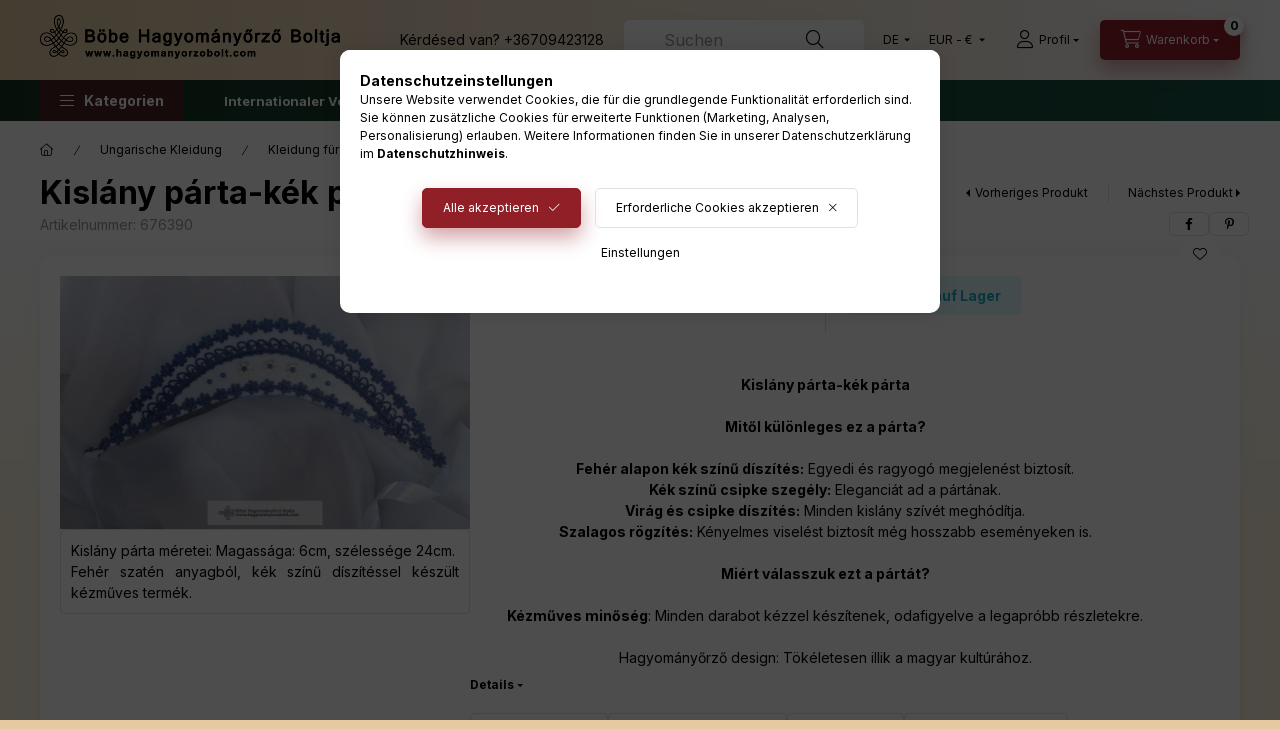

--- FILE ---
content_type: text/html; charset=UTF-8
request_url: https://hagyomanyorzobolt.com/de/spd/676390/Kislany-parta-kek-parta
body_size: 28006
content:
<!DOCTYPE html>
<html lang="de">
    <head>
        <meta charset="utf-8">
<meta name="description" content="Kislány párta-kék párta, Kislány párta-kék párta Mitől különleges ez a párta? Fehér alapon kék színű díszítés: Egyedi és ragyogó megjelenést biztosít. Kék színű">
<meta name="robots" content="index, follow">
<meta http-equiv="X-UA-Compatible" content="IE=Edge">
<meta property="og:site_name" content="Hagyományőrző Bolt" />
<meta property="og:title" content="Kislány párta-kék párta - Hagyományőrző Bolt">
<meta property="og:description" content="Kislány párta-kék párta, Kislány párta-kék párta Mitől különleges ez a párta? Fehér alapon kék színű díszítés: Egyedi és ragyogó megjelenést biztosít. Kék színű">
<meta property="og:type" content="product">
<meta property="og:url" content="https://hagyomanyorzobolt.com/de/spd/676390/Kislany-parta-kek-parta">
<meta property="og:image" content="https://hagyomanyorzobolt.com/img/82040/676390/676390.jpg">
<meta name="google-site-verification" content="q_UOm17IRgC3B5B3_QYZLHtul2FoTIPNVZJ5N2QQtFM">
<meta name="theme-color" content="#960808">
<meta name="msapplication-TileColor" content="#960808">
<meta name="mobile-web-app-capable" content="yes">
<meta name="apple-mobile-web-app-capable" content="yes">
<meta name="MobileOptimized" content="320">
<meta name="HandheldFriendly" content="true">

<title>Kislány párta-kék párta - Hagyományőrző Bolt</title>


<script>
var service_type="shop";
var shop_url_main="https://hagyomanyorzobolt.com";
var actual_lang="de";
var money_len="2";
var money_thousend=" ";
var money_dec=",";
var shop_id=82040;
var unas_design_url="https:"+"/"+"/"+"hagyomanyorzobolt.com"+"/"+"!common_design"+"/"+"custom"+"/"+"hagyomanyorzobolt.unas.hu"+"/";
var unas_design_code='0';
var unas_base_design_code='2400';
var unas_design_ver=4;
var unas_design_subver=0;
var unas_shop_url='https://hagyomanyorzobolt.com/de';
var responsive="yes";
var config_plus=new Array();
config_plus['product_tooltip']=1;
config_plus['cart_fly_id']="cart-box__fly-to-desktop";
config_plus['cart_redirect']=1;
config_plus['cart_refresh_force']="1";
config_plus['money_type']='€';
config_plus['money_type_display']='€';
config_plus['accessible_design']=true;
var lang_text=new Array();

var UNAS = UNAS || {};
UNAS.shop={"base_url":'https://hagyomanyorzobolt.com',"domain":'hagyomanyorzobolt.com',"username":'hagyomanyorzobolt.unas.hu',"id":82040,"lang":'de',"currency_type":'€',"currency_code":'EUR',"currency_rate":'0.0026196938101874655',"currency_length":2,"base_currency_length":0,"canonical_url":'https://hagyomanyorzobolt.com/de/spd/676390/Kislany-parta-kek-parta'};
UNAS.design={"code":'0',"page":'product_details'};
UNAS.api_auth="9a99635cd2aca7c10101fa7366685f5c";
UNAS.customer={"email":'',"id":0,"group_id":0,"without_registration":0};
UNAS.shop["category_id"]="296346";
UNAS.shop["sku"]="676390";
UNAS.shop["product_id"]="122561253";
UNAS.shop["only_private_customer_can_purchase"] = false;
 

UNAS.text = {
    "button_overlay_close": `Schließen`,
    "popup_window": `Popup-Fenster`,
    "list": `Liste`,
    "updating_in_progress": `Aktualisierung läuft`,
    "updated": `Aktualisiert`,
    "is_opened": `geöffnet`,
    "is_closed": `Geschlossen`,
    "deleted": `Gelöscht`,
    "consent_granted": `Einwilligung erteilt`,
    "consent_rejected": `Zustimmung verweigert`,
    "field_is_incorrect": `Ungültiges Feld`,
    "error_title": `Fehler!`,
    "product_variants": `Produktvarianten`,
    "product_added_to_cart": `Das Produkt wurde in den Warenkorb gelegt`,
    "product_added_to_cart_with_qty_problem": `Nur [qty_added_to_cart] [qty_unit] des Produkts wurden in den Warenkorb gelegt`,
    "product_removed_from_cart": `Artikel aus dem Warenkorb entfernt`,
    "reg_title_name": `Name`,
    "reg_title_company_name": `Firmenname`,
    "number_of_items_in_cart": `Anzahl der Artikel im Warenkorb`,
    "cart_is_empty": `Warenkorb ist leer`,
    "cart_updated": `Warenkorb aktualisiert`,
    "mandatory": `Erforderlich!`
};


UNAS.text["delete_from_compare"]= `Aus Vergleich entfernen`;
UNAS.text["comparison"]= `Vergleichen`;

UNAS.text["delete_from_favourites"]= `Aus Favoriten entfernen`;
UNAS.text["add_to_favourites"]= `Zu Favoriten hinzufügen`;








window.lazySizesConfig=window.lazySizesConfig || {};
window.lazySizesConfig.loadMode=1;
window.lazySizesConfig.loadHidden=false;

window.dataLayer = window.dataLayer || [];
function gtag(){dataLayer.push(arguments)};
gtag('js', new Date());
</script>

<script src="https://hagyomanyorzobolt.com/!common_packages/jquery/jquery-3.2.1.js?mod_time=1682493235"></script>
<script src="https://hagyomanyorzobolt.com/!common_packages/jquery/plugins/migrate/migrate.js?mod_time=1682493235"></script>
<script src="https://hagyomanyorzobolt.com/!common_packages/jquery/plugins/autocomplete/autocomplete.js?mod_time=1751452520"></script>
<script src="https://hagyomanyorzobolt.com/!common_packages/jquery/plugins/tools/overlay/overlay.js?mod_time=1753784913"></script>
<script src="https://hagyomanyorzobolt.com/!common_packages/jquery/plugins/tools/toolbox/toolbox.expose.js?mod_time=1724322378"></script>
<script src="https://hagyomanyorzobolt.com/!common_packages/jquery/plugins/lazysizes/lazysizes.min.js?mod_time=1682493235"></script>
<script src="https://hagyomanyorzobolt.com/!common_packages/jquery/plugins/lazysizes/plugins/bgset/ls.bgset.min.js?mod_time=1752825097"></script>
<script src="https://hagyomanyorzobolt.com/!common_packages/jquery/own/shop_common/exploded/common.js?mod_time=1769410770"></script>
<script src="https://hagyomanyorzobolt.com/!common_packages/jquery/own/shop_common/exploded/common_overlay.js?mod_time=1754986321"></script>
<script src="https://hagyomanyorzobolt.com/!common_packages/jquery/own/shop_common/exploded/common_shop_popup.js?mod_time=1754991412"></script>
<script src="https://hagyomanyorzobolt.com/!common_packages/jquery/own/shop_common/exploded/function_accessibility_focus.js?mod_time=1754986321"></script>
<script src="https://hagyomanyorzobolt.com/!common_packages/jquery/own/shop_common/exploded/page_product_details.js?mod_time=1751452520"></script>
<script src="https://hagyomanyorzobolt.com/!common_packages/jquery/own/shop_common/exploded/function_favourites.js?mod_time=1725525511"></script>
<script src="https://hagyomanyorzobolt.com/!common_packages/jquery/own/shop_common/exploded/function_compare.js?mod_time=1751452520"></script>
<script src="https://hagyomanyorzobolt.com/!common_packages/jquery/own/shop_common/exploded/function_recommend.js?mod_time=1751452520"></script>
<script src="https://hagyomanyorzobolt.com/!common_packages/jquery/own/shop_common/exploded/function_product_print.js?mod_time=1725525511"></script>
<script src="https://hagyomanyorzobolt.com/!common_packages/jquery/own/shop_common/exploded/function_vote.js?mod_time=1725525511"></script>
<script src="https://hagyomanyorzobolt.com/!common_packages/jquery/own/shop_common/exploded/function_accessibility_status.js?mod_time=1764233414"></script>
<script src="https://hagyomanyorzobolt.com/!common_packages/jquery/plugins/hoverintent/hoverintent.js?mod_time=1682493235"></script>
<script src="https://hagyomanyorzobolt.com/!common_packages/jquery/own/shop_tooltip/shop_tooltip.js?mod_time=1753441722"></script>
<script src="https://hagyomanyorzobolt.com/!common_design/base/002400/main.js?mod_time=1764233414"></script>
<script src="https://hagyomanyorzobolt.com/!common_packages/jquery/plugins/flickity/v3/flickity.pkgd.min.js?mod_time=1753784913"></script>
<script src="https://hagyomanyorzobolt.com/!common_packages/jquery/plugins/toastr/toastr.min.js?mod_time=1682493235"></script>
<script src="https://hagyomanyorzobolt.com/!common_packages/jquery/plugins/tippy/popper-2.4.4.min.js?mod_time=1682493235"></script>
<script src="https://hagyomanyorzobolt.com/!common_packages/jquery/plugins/tippy/tippy-bundle.umd.min.js?mod_time=1682493235"></script>
<script src="https://hagyomanyorzobolt.com/!common_packages/jquery/plugins/flickity/v3/as-nav-for.js?mod_time=1682493235"></script>
<script src="https://hagyomanyorzobolt.com/!common_packages/jquery/plugins/flickity/v3/flickity-sync.js?mod_time=1682493235"></script>
<script src="https://hagyomanyorzobolt.com/!common_packages/jquery/plugins/photoswipe/photoswipe.min.js?mod_time=1682493235"></script>
<script src="https://hagyomanyorzobolt.com/!common_packages/jquery/plugins/photoswipe/photoswipe-ui-default.min.js?mod_time=1682493235"></script>

<link href="https://hagyomanyorzobolt.com/temp/shop_82040_d962103679e0c389ba081b1a9d92a755.css?mod_time=1769434175" rel="stylesheet" type="text/css">

<link href="https://hagyomanyorzobolt.com/de/spd/676390/Kislany-parta-kek-parta" rel="canonical">
<link rel="apple-touch-icon" href="https://hagyomanyorzobolt.com/shop_ordered/82040/pic/favicon/favicon-72x72.png" sizes="72x72">
<link rel="apple-touch-icon" href="https://hagyomanyorzobolt.com/shop_ordered/82040/pic/favicon/favicon-114x114.png" sizes="114x114">
<link rel="apple-touch-icon" href="https://hagyomanyorzobolt.com/shop_ordered/82040/pic/favicon/favicon-152x152.png" sizes="152x152">
<link rel="apple-touch-icon" href="https://hagyomanyorzobolt.com/shop_ordered/82040/pic/favicon/favicon-167x167.png" sizes="167x167">
<link rel="apple-touch-icon" href="https://hagyomanyorzobolt.com/shop_ordered/82040/pic/favicon/apple-touch-icon.png" sizes="180x180">
<link id="favicon-16x16" rel="icon" type="image/png" href="https://hagyomanyorzobolt.com/shop_ordered/82040/pic/favicon/favicon-16x16.png" sizes="16x16">
<link id="favicon-32x32" rel="icon" type="image/png" href="https://hagyomanyorzobolt.com/shop_ordered/82040/pic/favicon/favicon-32x32.png" sizes="32x32">
<link id="favicon-96x96" rel="icon" type="image/png" href="https://hagyomanyorzobolt.com/shop_ordered/82040/pic/favicon/favicon-96x96.png" sizes="96x96">
<link id="favicon-192x192" rel="icon" type="image/png" href="https://hagyomanyorzobolt.com/shop_ordered/82040/pic/favicon/android-chrome-192x192.png" sizes="192x192">
<link href="https://hagyomanyorzobolt.com/shop_ordered/82040/design_pic/favicon.ico" rel="shortcut icon">
<script>
        var google_consent=1;
    
        gtag('consent', 'default', {
           'ad_storage': 'denied',
           'ad_user_data': 'denied',
           'ad_personalization': 'denied',
           'analytics_storage': 'denied',
           'functionality_storage': 'denied',
           'personalization_storage': 'denied',
           'security_storage': 'granted'
        });

    
        gtag('consent', 'update', {
           'ad_storage': 'denied',
           'ad_user_data': 'denied',
           'ad_personalization': 'denied',
           'analytics_storage': 'denied',
           'functionality_storage': 'denied',
           'personalization_storage': 'denied',
           'security_storage': 'granted'
        });

        </script>
    <script async src="https://www.googletagmanager.com/gtag/js?id=G-XCC6HWHRF7"></script>    <script>
    gtag('config', 'G-XCC6HWHRF7');

        </script>
        <script>
    var google_analytics=1;

                gtag('event', 'view_item', {
              "currency": "EUR",
              "value": '17.03',
              "items": [
                  {
                      "item_id": "676390",
                      "item_name": "Kislány párta-kék párta",
                      "item_category": "Ungarische  Kleidung/Kleidung für Kinder/Ungarisches Mädchenkleid/Ungarischer Kopfschmuck, Mädchen kopfschmuck",
                      "price": '17.03'
                  }
              ],
              'non_interaction': true
            });
               </script>
           <script>
        gtag('config', 'AW-16579981274',{'allow_enhanced_conversions':true});
                </script>
            <script>
        var google_ads=1;

                gtag('event','remarketing', {
            'ecomm_pagetype': 'product',
            'ecomm_prodid': ["676390"],
            'ecomm_totalvalue': 17.03        });
            </script>
    
    <script>
    var facebook_pixel=1;
    /* <![CDATA[ */
        !function(f,b,e,v,n,t,s){if(f.fbq)return;n=f.fbq=function(){n.callMethod?
            n.callMethod.apply(n,arguments):n.queue.push(arguments)};if(!f._fbq)f._fbq=n;
            n.push=n;n.loaded=!0;n.version='2.0';n.queue=[];t=b.createElement(e);t.async=!0;
            t.src=v;s=b.getElementsByTagName(e)[0];s.parentNode.insertBefore(t,s)}(window,
                document,'script','//connect.facebook.net/en_US/fbevents.js');

        fbq('init', '2999695823380943');
                fbq('track', 'PageView', {}, {eventID:'PageView.aXfh4OdMx8W4x8mgZAzZrgAADwU'});
        
        fbq('track', 'ViewContent', {
            content_name: 'Kislány párta-kék párta',
            content_category: 'Ungarische  Kleidung > Kleidung für Kinder > Ungarisches Mädchenkleid > Ungarischer Kopfschmuck, Mädchen kopfschmuck',
            content_ids: ['676390'],
            contents: [{'id': '676390', 'quantity': '1'}],
            content_type: 'product',
            value: 6500,
            currency: 'EUR'
        }, {eventID:'ViewContent.aXfh4OdMx8W4x8mgZAzZrgAADwU'});

        
        $(document).ready(function() {
            $(document).on("addToCart", function(event, product_array){
                facebook_event('AddToCart',{
					content_name: product_array.name,
					content_category: product_array.category,
					content_ids: [product_array.sku],
					contents: [{'id': product_array.sku, 'quantity': product_array.qty}],
					content_type: 'product',
					value: product_array.price,
					currency: 'EUR'
				}, {eventID:'AddToCart.' + product_array.event_id});
            });

            $(document).on("addToFavourites", function(event, product_array){
                facebook_event('AddToWishlist', {
                    content_ids: [product_array.sku],
                    content_type: 'product'
                }, {eventID:'AddToFavourites.' + product_array.event_id});
            });
        });

    /* ]]> */
    </script>

        <meta content="width=device-width, initial-scale=1.0" name="viewport" />
        <link rel="preconnect" href="https://fonts.gstatic.com">
        <link rel="preload" href="https://fonts.googleapis.com/css2?family=Inter:wght@400;700;900&display=swap" as="style" />
        <link rel="stylesheet" href="https://fonts.googleapis.com/css2?family=Inter:wght@400;700;900&display=swap" media="print" onload="this.media='all'">
        <noscript>
            <link rel="stylesheet" href="https://fonts.googleapis.com/css2?family=Inter:wght@400;700;900&display=swap" />
        </noscript>
        <link rel="preload" href="https://hagyomanyorzobolt.com/!common_design/own/fonts/2400/customicons/custom-icons.css" as="style">
        <link rel="stylesheet" href="https://hagyomanyorzobolt.com/!common_design/own/fonts/2400/customicons/custom-icons.css" media="print" onload="this.media='all'">
        <noscript>
            <link rel="stylesheet" href="https://hagyomanyorzobolt.com/!common_design/own/fonts/2400/customicons/custom-icons.css" />
        </noscript>
        
        
        
        
        

        
        
        
                
        
        
        
        
        
        
        
        
        
                
        
    </head>


                
                
    
    
    
    
    
    
    
    
    
    
                     
    
    
    
    
    <body class='design_ver4' id="ud_shop_artdet">
        <div id="box_compare_content" class="text-center fixed-bottom">
                    
                        <script>
                $(document).ready(function(){
                    $("#box_container_shop_compare").hide();
                    $(".js-box-compare-dropdown-btn").hide();
                });
            </script>
            
    
    </div>
    <script>
        function checkCompareItems() {
            let $compare_item_num_el = $('.js-box-compare-item-num');
            $('.box-compare__dropdown-btn-item-num').html($compare_item_num_el.attr('data-count'));
        }
        $(document).on('compareBoxRefreshed', function () {
            checkCompareItems();
        });
    </script>
    
        <div id="fb-root"></div>
    <script>
        window.fbAsyncInit = function() {
            FB.init({
                xfbml            : true,
                version          : 'v22.0'
            });
        };
    </script>
    <script async defer crossorigin="anonymous" src="https://connect.facebook.net/de_DE/sdk.js"></script>
    <div id="image_to_cart" style="display:none; position:absolute; z-index:100000;"></div>
<div class="overlay_common overlay_warning" id="overlay_cart_add"></div>
<script>$(document).ready(function(){ overlay_init("cart_add",{"onBeforeLoad":false}); });</script>
<div id="overlay_login_outer"></div>	
	<script>
	$(document).ready(function(){
	    var login_redir_init="";

		$("#overlay_login_outer").overlay({
			onBeforeLoad: function() {
                var login_redir_temp=login_redir_init;
                if (login_redir_act!="") {
                    login_redir_temp=login_redir_act;
                    login_redir_act="";
                }

									$.ajax({
						type: "GET",
						async: true,
						url: "https://hagyomanyorzobolt.com/shop_ajax/ajax_popup_login.php",
						data: {
							shop_id:"82040",
							lang_master:"de",
                            login_redir:login_redir_temp,
							explicit:"ok",
							get_ajax:"1"
						},
						success: function(data){
							$("#overlay_login_outer").html(data);
							if (unas_design_ver >= 5) $("#overlay_login_outer").modal('show');
							$('#overlay_login1 input[name=shop_pass_login]').keypress(function(e) {
								var code = e.keyCode ? e.keyCode : e.which;
								if(code.toString() == 13) {		
									document.form_login_overlay.submit();		
								}	
							});	
						}
					});
								},
			top: 50,
			mask: {
	color: "#000000",
	loadSpeed: 200,
	maskId: "exposeMaskOverlay",
	opacity: 0.7
},
			closeOnClick: (config_plus['overlay_close_on_click_forced'] === 1),
			onClose: function(event, overlayIndex) {
				$("#login_redir").val("");
			},
			load: false
		});
		
			});
	function overlay_login() {
		$(document).ready(function(){
			$("#overlay_login_outer").overlay().load();
		});
	}
	function overlay_login_remind() {
        if (unas_design_ver >= 5) {
            $("#overlay_remind").overlay().load();
        } else {
            $(document).ready(function () {
                $("#overlay_login_outer").overlay().close();
                setTimeout('$("#overlay_remind").overlay().load();', 250);
            });
        }
	}

    var login_redir_act="";
    function overlay_login_redir(redir) {
        login_redir_act=redir;
        $("#overlay_login_outer").overlay().load();
    }
	</script>  
	<div class="overlay_common overlay_info" id="overlay_remind"></div>
<script>$(document).ready(function(){ overlay_init("remind",[]); });</script>

	<script>
    	function overlay_login_error_remind() {
		$(document).ready(function(){
			load_login=0;
			$("#overlay_error").overlay().close();
			setTimeout('$("#overlay_remind").overlay().load();', 250);	
		});
	}
	</script>  
	<div class="overlay_common overlay_info" id="overlay_newsletter"></div>
<script>$(document).ready(function(){ overlay_init("newsletter",[]); });</script>

<script>
function overlay_newsletter() {
    $(document).ready(function(){
        $("#overlay_newsletter").overlay().load();
    });
}
</script>
<div class="overlay_common overlay_error" id="overlay_script"></div>
<script>$(document).ready(function(){ overlay_init("script",[]); });</script>
    <script>
    $(document).ready(function() {
        $.ajax({
            type: "GET",
            url: "https://hagyomanyorzobolt.com/shop_ajax/ajax_stat.php",
            data: {master_shop_id:"82040",get_ajax:"1"}
        });
    });
    </script>
    

    
    <div id="container" class="page_shop_artdet_676390  filter-not-exists filter-box-in-dropdown nav-position-bottom header-will-fixed fixed-cart-on-artdet">
                
                        <header class="header header--mobile py-3 px-4 d-flex justify-content-center d-sm-none position-relative has-tel">
                <div id="header_logo_img" class="js-element header_logo logo" data-element-name="header_logo">
        <div class="header_logo-img-container">
            <div class="header_logo-img-wrapper">
                                                <a href="https://hagyomanyorzobolt.com/de/">                    <picture>
                                                <source srcset="https://hagyomanyorzobolt.com/!common_design/custom/hagyomanyorzobolt.unas.hu/element/layout_hu_header_logo-400x120_1_default.png?time=1677863406 1x, https://hagyomanyorzobolt.com/!common_design/custom/hagyomanyorzobolt.unas.hu/element/layout_hu_header_logo-400x120_1_default_retina.png?time=1677863406 2x" />
                        <img                              width="300" height="60"
                                                          src="https://hagyomanyorzobolt.com/!common_design/custom/hagyomanyorzobolt.unas.hu/element/layout_hu_header_logo-400x120_1_default.png?time=1677863406"                             
                             alt="Hagyományőrző Bolt                        "/>
                    </picture>
                    </a>                                        </div>
        </div>
    </div>

                        <div class="js-element header_text_section_2 d-sm-none" data-element-name="header_text_section_2">
            <div class="header_text_section_2-slide slide-1"><p>Kérdésed van? <a href="tel:+36709423128">+36709423128</a></p></div>
    </div>

        
        </header>
        <header id="header--desktop" class="header header--desktop d-none d-sm-block js-header js-header-fixed">
            <div class="header-inner js-header-inner">
                <div class="header__top">
                    <div class="container">
                        <div class="header__top-inner">
                            <div class="row no-gutters gutters-md-10 justify-content-center align-items-center">
                                <div class="header__top-left col col-xl-auto">
                                    <div class="header__left-inner d-flex align-items-center">
                                                                                <div class="nav-link--products-placeholder-on-fixed-header burger btn">
                                            <span class="burger__lines">
                                                <span class="burger__line"></span>
                                                <span class="burger__line"></span>
                                                <span class="burger__line"></span>
                                            </span>
                                            <span class="burger__text dropdown__btn-text">
                                                Kategorien
                                            </span>
                                        </div>
                                        <button type="button" class="hamburger-box__dropdown-btn burger btn dropdown__btn d-lg-none" id="hamburger-box__dropdown-btn2" aria-label="hamburger button" data-btn-for="#hamburger-box__dropdown">
                                            <span class="burger__lines">
                                              <span class="burger__line"></span>
                                              <span class="burger__line"></span>
                                              <span class="burger__line"></span>
                                            </span>
                                            <span class="burger__text dropdown__btn-text">
                                              Kategorien
                                            </span>
                                        </button>
                                                                                    <div id="header_logo_img" class="js-element header_logo logo" data-element-name="header_logo">
        <div class="header_logo-img-container">
            <div class="header_logo-img-wrapper">
                                                <a href="https://hagyomanyorzobolt.com/de/">                    <picture>
                                                <source srcset="https://hagyomanyorzobolt.com/!common_design/custom/hagyomanyorzobolt.unas.hu/element/layout_hu_header_logo-400x120_1_default.png?time=1677863406 1x, https://hagyomanyorzobolt.com/!common_design/custom/hagyomanyorzobolt.unas.hu/element/layout_hu_header_logo-400x120_1_default_retina.png?time=1677863406 2x" />
                        <img                              width="300" height="60"
                                                          src="https://hagyomanyorzobolt.com/!common_design/custom/hagyomanyorzobolt.unas.hu/element/layout_hu_header_logo-400x120_1_default.png?time=1677863406"                             
                             alt="Hagyományőrző Bolt                        "/>
                    </picture>
                    </a>                                        </div>
        </div>
    </div>

                                        <div class="js-element header_text_section_2" data-element-name="header_text_section_2">
            <div class="header_text_section_2-slide slide-1"><p>Kérdésed van? <a href="tel:+36709423128">+36709423128</a></p></div>
    </div>

                                    </div>
                                </div>
                                <div class="header__top-right col-auto col-xl d-flex justify-content-end align-items-center">
                                    <button class="search-box__dropdown-btn btn dropdown__btn d-xl-none" id="#search-box__dropdown-btn2" aria-label="search button" type="button" data-btn-for="#search-box__dropdown2">
                                        <span class="search-box__dropdown-btn-icon dropdown__btn-icon icon--search"></span>
                                        <span class="search-box__text dropdown__btn-text">Suchen</span>
                                    </button>
                                    <div class="search-box__dropdown dropdown__content dropdown__content-till-lg" id="search-box__dropdown2" data-content-for="#search-box__dropdown-btn2" data-content-direction="full">
                                        <span class="dropdown__caret"></span>
                                        <button class="dropdown__btn-close search-box__dropdown__btn-close btn-close" type="button" title="schließen" aria-label="schließen"></button>
                                        <div class="dropdown__content-inner search-box__inner position-relative js-search" id="box_search_content2">
    <form name="form_include_search2" id="form_include_search2" action="https://hagyomanyorzobolt.com/de/shop_search.php" method="get">
    <div class="search-box__form-inner d-flex flex-column">
        <div class="form-group box-search-group mb-0 js-search-smart-insert-after-here">
            <input data-stay-visible-breakpoint="1280" id="box_search_input2" class="search-box__input ac_input js-search-input form-control" name="search" pattern=".{3,100}" aria-label="Suchen" title="Bitte geben Sie einen längeren Suchbegriff ein." placeholder="Suchen" type="search" maxlength="100" autocomplete="off" required>
            <div class="search-box__search-btn-outer input-group-append" title='Suchen'>
                <button class="btn search-box__search-btn" aria-label="Suchen">
                    <span class="search-box__search-btn-icon icon--search"></span>
                </button>
            </div>
            <div class="search__loading">
                <div class="loading-spinner--small"></div>
            </div>
        </div>
        <div class="ac_results2">
            <span class="ac_result__caret"></span>
        </div>
    </div>
    </form>
</div>

                                    </div>
                                                                        <div class="lang-and-money__wrapper align-self-center d-none d-lg-flex">
                                                        <div class="lang-box-desktop flex-shrink-0">
        <div class="lang-select-group form-group form-select-group form-select-group-sm mb-0">
            <select class="form-control form-control-sm border-0 lang-select" aria-label="Sprache ändern" name="change_lang" id="box_lang_select_desktop" onchange="location.href=this.value">
                                <option value="https://hagyomanyorzobolt.com/spd/676390/Kislany-parta-kek-parta">HU</option>
                                <option value="https://hagyomanyorzobolt.com/en/spd/676390/Kislany-parta-kek-parta">EN</option>
                                <option value="https://hagyomanyorzobolt.com/de/spd/676390/Kislany-parta-kek-parta" selected="selected">DE</option>
                            </select>
        </div>
    </div>
    
    
        <div class="currency-box-mobile">
    <form action="https://hagyomanyorzobolt.com/de/shop_moneychange.php" name="form_moneychange" method="post"><input name="file_back" type="hidden" value="/de/spd/676390/Kislany-parta-kek-parta">
    <div class="currency-select-group form-group form-select-group form-select-group-sm mb-0">
        <select class="form-control form-control-sm border-0 money-select" aria-label="Währung ändern" name="session_money_select" id="session_money_select" onchange="document.form_moneychange.submit();">
            <option value="-1">Ft (HUF)</option>
                        <option value="0" selected="selected">EUR - €</option>
                        <option value="1">USD - $</option>
                        <option value="2">GBP - £</option>
                    </select>
    </div>
    </form>
</div>


    
                                    </div>
                                    <button class="lang-and-money__dropdown-btn btn dropdown__btn d-lg-none" aria-label="search button" type="button" data-btn-for="#lang-and-money__dropdown">
                                        <span class="lang-and-money__dropdown-btn-icon dropdown__btn-icon icon--globe"></span>
                                    </button>
                                                                                <button class="profile__dropdown-btn js-profile-btn btn dropdown__btn" id="profile__dropdown-btn" type="button" data-orders="https://hagyomanyorzobolt.com/de/shop_order_track.php" aria-label="profile button" data-btn-for="#profile__dropdown">
        <span class="profile__dropdown-btn-icon dropdown__btn-icon icon--user"></span>
        <span class="profile__text dropdown__btn-text">Profil</span>
            </button>
    
    
                                    <button id="cart-box__fly-to-desktop" class="cart-box__dropdown-btn btn dropdown__btn" aria-label="cart button" type="button" data-btn-for="#cart-box__dropdown">
                                        <span class="cart-box__dropdown-btn-icon dropdown__btn-icon icon--cart"></span>
                                        <span class="cart-box__text dropdown__btn-text">Warenkorb</span>
                                        <span class="bubble cart-box__bubble">-</span>
                                    </button>
                                </div>
                            </div>
                        </div>
                    </div>
                </div>
                                <div class="header__bottom">
                    <div class="container">
                        <nav class="navbar d-none d-lg-flex navbar-expand navbar-light align-items-stretch">
                                                        <ul id="nav--cat" class="nav nav--cat js-navbar-nav">
                                <li class="nav-item dropdown nav--main nav-item--products">
                                    <a class="nav-link nav-link--products burger d-lg-flex" href="#" onclick="event.preventDefault();" role="button" data-text="Kategorien" data-toggle="dropdown" aria-expanded="false" aria-haspopup="true">
                                        <span class="burger__lines">
                                            <span class="burger__line"></span>
                                            <span class="burger__line"></span>
                                            <span class="burger__line"></span>
                                        </span>
                                        <span class="burger__text dropdown__btn-text">
                                            Kategorien
                                        </span>
                                    </a>
                                    <div id="dropdown-cat" class="dropdown-menu d-none d-block clearfix dropdown--cat with-auto-breaking-megasubmenu dropdown--level-0">
                                                    <ul class="nav-list--0">
            <li id="nav-item-new" class="nav-item spec-item js-nav-item-new">
                        <a class="nav-link" href="https://hagyomanyorzobolt.com/de/shop_artspec.php?artspec=2">
                                            <span class="nav-link__text">
                    Neuheiten                </span>
            </a>
                    </li>
            <li id="nav-item-akcio" class="nav-item spec-item js-nav-item-akcio">
                        <a class="nav-link" href="https://hagyomanyorzobolt.com/de/shop_artspec.php?artspec=1">
                                            <span class="nav-link__text">
                    Angebote                </span>
            </a>
                    </li>
            <li id="nav-item-360410" class="nav-item js-nav-item-360410">
                        <a class="nav-link" href="https://hagyomanyorzobolt.com/de/spl/360410/Ajandekutalvanyok">
                                            <span class="nav-link__text">
                    Ajándékutalványok                </span>
            </a>
                    </li>
            <li id="nav-item-548760" class="nav-item dropdown js-nav-item-548760">
                        <a class="nav-link" href="#" role="button" data-toggle="dropdown" aria-haspopup="true" aria-expanded="false" onclick="handleSub('548760','https://hagyomanyorzobolt.com/shop_ajax/ajax_box_cat.php?get_ajax=1&type=layout&change_lang=de&level=1&key=548760&box_var_name=shop_cat&box_var_layout_cache=1&box_var_expand_cache=yes&box_var_expand_cache_name=desktop&box_var_layout_level0=0&box_var_layout_level1=1&box_var_layout=2&box_var_ajax=1&box_var_section=content&box_var_highlight=yes&box_var_type=expand&box_var_div=no');return false;">
                                            <span class="nav-link__text">
                    Ungarische  Kleidung                </span>
            </a>
                        <div class="megasubmenu dropdown-menu">
                <div class="megasubmenu__sticky-content">
                    <div class="loading-spinner"></div>
                </div>
                            </div>
                    </li>
            <li id="nav-item-401654" class="nav-item dropdown js-nav-item-401654">
                        <a class="nav-link" href="#" role="button" data-toggle="dropdown" aria-haspopup="true" aria-expanded="false" onclick="handleSub('401654','https://hagyomanyorzobolt.com/shop_ajax/ajax_box_cat.php?get_ajax=1&type=layout&change_lang=de&level=1&key=401654&box_var_name=shop_cat&box_var_layout_cache=1&box_var_expand_cache=yes&box_var_expand_cache_name=desktop&box_var_layout_level0=0&box_var_layout_level1=1&box_var_layout=2&box_var_ajax=1&box_var_section=content&box_var_highlight=yes&box_var_type=expand&box_var_div=no');return false;">
                                            <span class="nav-link__text">
                    Hochzeit                </span>
            </a>
                        <div class="megasubmenu dropdown-menu">
                <div class="megasubmenu__sticky-content">
                    <div class="loading-spinner"></div>
                </div>
                            </div>
                    </li>
            <li id="nav-item-695394" class="nav-item dropdown js-nav-item-695394">
                        <a class="nav-link" href="#" role="button" data-toggle="dropdown" aria-haspopup="true" aria-expanded="false" onclick="handleSub('695394','https://hagyomanyorzobolt.com/shop_ajax/ajax_box_cat.php?get_ajax=1&type=layout&change_lang=de&level=1&key=695394&box_var_name=shop_cat&box_var_layout_cache=1&box_var_expand_cache=yes&box_var_expand_cache_name=desktop&box_var_layout_level0=0&box_var_layout_level1=1&box_var_layout=2&box_var_ajax=1&box_var_section=content&box_var_highlight=yes&box_var_type=expand&box_var_div=no');return false;">
                                            <span class="nav-link__text">
                    Zubehör                </span>
            </a>
                        <div class="megasubmenu dropdown-menu">
                <div class="megasubmenu__sticky-content">
                    <div class="loading-spinner"></div>
                </div>
                            </div>
                    </li>
            <li id="nav-item-170202" class="nav-item dropdown js-nav-item-170202">
                        <a class="nav-link" href="#" role="button" data-toggle="dropdown" aria-haspopup="true" aria-expanded="false" onclick="handleSub('170202','https://hagyomanyorzobolt.com/shop_ajax/ajax_box_cat.php?get_ajax=1&type=layout&change_lang=de&level=1&key=170202&box_var_name=shop_cat&box_var_layout_cache=1&box_var_expand_cache=yes&box_var_expand_cache_name=desktop&box_var_layout_level0=0&box_var_layout_level1=1&box_var_layout=2&box_var_ajax=1&box_var_section=content&box_var_highlight=yes&box_var_type=expand&box_var_div=no');return false;">
                                            <span class="nav-link__text">
                    Marktplatz                </span>
            </a>
                        <div class="megasubmenu dropdown-menu">
                <div class="megasubmenu__sticky-content">
                    <div class="loading-spinner"></div>
                </div>
                            </div>
                    </li>
            <li id="nav-item-741147" class="nav-item dropdown js-nav-item-741147">
                        <a class="nav-link" href="#" role="button" data-toggle="dropdown" aria-haspopup="true" aria-expanded="false" onclick="handleSub('741147','https://hagyomanyorzobolt.com/shop_ajax/ajax_box_cat.php?get_ajax=1&type=layout&change_lang=de&level=1&key=741147&box_var_name=shop_cat&box_var_layout_cache=1&box_var_expand_cache=yes&box_var_expand_cache_name=desktop&box_var_layout_level0=0&box_var_layout_level1=1&box_var_layout=2&box_var_ajax=1&box_var_section=content&box_var_highlight=yes&box_var_type=expand&box_var_div=no');return false;">
                                            <span class="nav-link__text">
                    Ungarische Weihnachten                </span>
            </a>
                        <div class="megasubmenu dropdown-menu">
                <div class="megasubmenu__sticky-content">
                    <div class="loading-spinner"></div>
                </div>
                            </div>
                    </li>
            <li id="nav-item-352778" class="nav-item dropdown js-nav-item-352778">
                        <a class="nav-link" href="#" role="button" data-toggle="dropdown" aria-haspopup="true" aria-expanded="false" onclick="handleSub('352778','https://hagyomanyorzobolt.com/shop_ajax/ajax_box_cat.php?get_ajax=1&type=layout&change_lang=de&level=1&key=352778&box_var_name=shop_cat&box_var_layout_cache=1&box_var_expand_cache=yes&box_var_expand_cache_name=desktop&box_var_layout_level0=0&box_var_layout_level1=1&box_var_layout=2&box_var_ajax=1&box_var_section=content&box_var_highlight=yes&box_var_type=expand&box_var_div=no');return false;">
                                            <span class="nav-link__text">
                    Kölcsönözhető                </span>
            </a>
                        <div class="megasubmenu dropdown-menu">
                <div class="megasubmenu__sticky-content">
                    <div class="loading-spinner"></div>
                </div>
                            </div>
                    </li>
        </ul>

    
                                    </div>
                                </li>
                            </ul>
                                                                                                                    
    <ul id="nav--menu" class="nav nav--menu js-navbar-nav">
                <li class="nav-item nav--main js-nav-item-487452">
                        <a class="nav-link" href="https://hagyomanyorzobolt.com/de/spg/487452/Internationaler-Versand">
                            Internationaler Versand
            </a>
                    </li>
            </ul>

    
                                                    </nav>
                        <script>
    let addOverflowHidden = function() {
        $('.hamburger-box__dropdown-inner').addClass('overflow-hidden');
    }
    function scrollToBreadcrumb() {
        scrollToElement({ element: '.nav-list-breadcrumb', offset: getVisibleDistanceTillHeaderBottom(), scrollIn: '.hamburger-box__dropdown-inner', container: '.hamburger-box__dropdown-inner', duration: 0, callback: addOverflowHidden });
    }

    function setHamburgerBoxHeight(height) {
        $('.hamburger-box__dropdown').css('height', height + 80);
    }

    let mobileMenuScrollData = [];

    function handleSub2(thisOpenBtn, id, ajaxUrl) {
        let navItem = $('#nav-item-'+id+'--m');
        let openBtn = $(thisOpenBtn);
        let $thisScrollableNavList = navItem.closest('.nav-list-mobile');
        let thisNavListLevel = $thisScrollableNavList.data("level");

        if ( thisNavListLevel == 0 ) {
            $thisScrollableNavList = navItem.closest('.hamburger-box__dropdown-inner');
        }
        mobileMenuScrollData["level_" + thisNavListLevel + "_position"] = $thisScrollableNavList.scrollTop();
        mobileMenuScrollData["level_" + thisNavListLevel + "_element"] = $thisScrollableNavList;

        if (!navItem.hasClass('ajax-loading')) {
            if (catSubOpen2(openBtn, navItem)) {
                if (ajaxUrl) {
                    if (!navItem.hasClass('ajax-loaded')) {
                        catSubLoad2(navItem, ajaxUrl);
                    } else {
                        scrollToBreadcrumb();
                    }
                } else {
                    scrollToBreadcrumb();
                }
            }
        }
    }
    function catSubOpen2(openBtn,navItem) {
        let thisSubMenu = navItem.find('.nav-list-menu--sub').first();
        let thisParentMenu = navItem.closest('.nav-list-menu');
        thisParentMenu.addClass('hidden');

        if (navItem.hasClass('show')) {
            openBtn.attr('aria-expanded','false');
            navItem.removeClass('show');
            thisSubMenu.removeClass('show');
        } else {
            openBtn.attr('aria-expanded','true');
            navItem.addClass('show');
            thisSubMenu.addClass('show');
            if (window.matchMedia('(min-width: 576px) and (max-width: 1259.8px )').matches) {
                let thisSubMenuHeight = thisSubMenu.outerHeight();
                if (thisSubMenuHeight > 0) {
                    setHamburgerBoxHeight(thisSubMenuHeight);
                }
            }
        }
        return true;
    }
    function catSubLoad2(navItem, ajaxUrl){
        let thisSubMenu = $('.nav-list-menu--sub', navItem);
        $.ajax({
            type: 'GET',
            url: ajaxUrl,
            beforeSend: function(){
                navItem.addClass('ajax-loading');
                setTimeout(function (){
                    if (!navItem.hasClass('ajax-loaded')) {
                        navItem.addClass('ajax-loader');
                        thisSubMenu.addClass('loading');
                    }
                }, 150);
            },
            success:function(data){
                thisSubMenu.html(data);
                $(document).trigger("ajaxCatSubLoaded");

                let thisParentMenu = navItem.closest('.nav-list-menu');
                let thisParentBreadcrumb = thisParentMenu.find('> .nav-list-breadcrumb');

                /* ha már van a szülőnek breadcrumbja, akkor azt hozzáfűzzük a gyerekhez betöltéskor */
                if (thisParentBreadcrumb.length > 0) {
                    let thisParentLink = thisParentBreadcrumb.find('.nav-list-parent-link').clone();
                    let thisSubMenuParentLink = thisSubMenu.find('.nav-list-parent-link');
                    thisParentLink.insertBefore(thisSubMenuParentLink);
                }

                navItem.removeClass('ajax-loading ajax-loader').addClass('ajax-loaded');
                thisSubMenu.removeClass('loading');
                if (window.matchMedia('(min-width: 576px) and (max-width: 1259.8px )').matches) {
                    let thisSubMenuHeight = thisSubMenu.outerHeight();
                    setHamburgerBoxHeight(thisSubMenuHeight);
                }
                scrollToBreadcrumb();
            }
        });
    }
    function catBack(thisBtn) {
        let thisCatLevel = $(thisBtn).closest('.nav-list-menu--sub');
        let thisParentItem = $(thisBtn).closest('.nav-item.show');
        let thisParentMenu = thisParentItem.closest('.nav-list-menu');

        if ( $(thisBtn).data("belongs-to-level") == 0 ) {
            mobileMenuScrollData["level_0_element"].animate({ scrollTop: mobileMenuScrollData["level_0_position"] }, 0, function() {});
        }

        if (window.matchMedia('(min-width: 576px) and (max-width: 1259.8px )').matches) {
            let thisParentMenuHeight = 0;
            if ( thisParentItem.parent('ul').hasClass('nav-list-mobile--0') ) {
                let sumHeight = 0;
                $( thisParentItem.closest('.hamburger-box__dropdown-nav-lists-wrapper').children() ).each(function() {
                    sumHeight+= $(this).outerHeight(true);
                });
                thisParentMenuHeight = sumHeight;
            } else {
                thisParentMenuHeight = thisParentMenu.outerHeight();
            }
            setHamburgerBoxHeight(thisParentMenuHeight);
        }
        if ( thisParentItem.parent('ul').hasClass('nav-list-mobile--0') ) {
            $('.hamburger-box__dropdown-inner').removeClass('overflow-hidden');
        }
        thisParentMenu.removeClass('hidden');
        thisCatLevel.removeClass('show');
        thisParentItem.removeClass('show');
        thisParentItem.find('.nav-button').attr('aria-expanded','false');
        return true;
    }

    function handleSub($id, $ajaxUrl) {
        let $navItem = $('#nav-item-'+$id);

        if (!$navItem.hasClass('ajax-loading')) {
            if (catSubOpen($navItem)) {
                if (!$navItem.hasClass('ajax-loaded')) {
                    catSubLoad($id, $ajaxUrl);
                }
            }
        }
    }

    function catSubOpen($navItem) {
        handleCloseDropdowns();
        let thisNavLink = $navItem.find('> .nav-link');
        let thisNavItem = thisNavLink.parent();
        let thisNavbarNav = $('.js-navbar-nav');
        let thisDropdownMenu = thisNavItem.find('.dropdown-menu').first();

        /*remove is-opened class form the rest menus (cat+plus)*/
        thisNavbarNav.find('.show').not(thisNavItem).not('.nav-item--products').not('.dropdown--cat').removeClass('show');

        /* check handler exists */
        let existingHandler = thisNavItem.data('keydownHandler');

        /* is has, off it */
        if (existingHandler) {
            thisNavItem.off('keydown', existingHandler);
        }

        const focusExitHandler = function(e) {
            if (e.key === "Escape") {
                handleCloseDropdownCat(false,{
                    reason: 'escape',
                    element: thisNavItem,
                    handler: focusExitHandler
                });
            }
        }

        if (thisNavItem.hasClass('show')) {
            thisNavLink.attr('aria-expanded','false');
            thisNavItem.removeClass('show');
            thisDropdownMenu.removeClass('show');
            $('html').removeClass('cat-megasubmenu-opened');
            $('#dropdown-cat').removeClass('has-opened');

            thisNavItem.off('keydown', focusExitHandler);
        } else {
            thisNavLink.attr('aria-expanded','true');
            thisNavItem.addClass('show');
            thisDropdownMenu.addClass('show');
            $('#dropdown-cat').addClass('has-opened');
            $('html').addClass('cat-megasubmenu-opened');

            thisNavItem.on('keydown', focusExitHandler);
            thisNavItem.data('keydownHandler', focusExitHandler);
        }
        return true;
    }
    function catSubLoad($id, $ajaxUrl){
        const $navItem = $('#nav-item-'+$id);
        const $thisMegasubmenu = $(".megasubmenu", $navItem);
        const parentDropdownMenuHeight = $navItem.closest('.dropdown-menu').outerHeight();
        const $thisMegasubmenuStickyContent = $(".megasubmenu__sticky-content", $thisMegasubmenu);
        $thisMegasubmenuStickyContent.css('height', parentDropdownMenuHeight);

        $.ajax({
            type: 'GET',
            url: $ajaxUrl,
            beforeSend: function(){
                $navItem.addClass('ajax-loading');
                setTimeout(function (){
                    if (!$navItem.hasClass('ajax-loaded')) {
                        $navItem.addClass('ajax-loader');
                    }
                }, 150);
            },
            success:function(data){
                $thisMegasubmenuStickyContent.html(data);
                const $thisScrollContainer = $thisMegasubmenu.find('.megasubmenu__cats-col').first();

                $thisScrollContainer.on('wheel', function(e){
                    e.preventDefault();
                    $(this).scrollLeft($(this).scrollLeft() + e.originalEvent.deltaY);
                });

                $navItem.removeClass('ajax-loading ajax-loader').addClass('ajax-loaded');
                $(document).trigger("ajaxCatSubLoaded");
            }
        });
    }

    $(document).ready(function () {
        $('.nav--menu .dropdown').on('focusout',function(event) {
            let dropdown = this.querySelector('.dropdown-menu');

                        const toElement = event.relatedTarget;

                        if (!dropdown.contains(toElement)) {
                dropdown.parentElement.classList.remove('show');
                dropdown.classList.remove('show');
            }
                        if (!event.target.closest('.dropdown.nav--main').contains(toElement)) {
                handleCloseMenuDropdowns();
            }
        });
         /* KATTINTÁS */

        /* CAT and PLUS menu */
        $('.nav-item.dropdown.nav--main').on('click', '> .nav-link', function(e) {
            e.preventDefault();
            handleCloseDropdowns();

            let thisNavLink = $(this);
            let thisNavLinkLeft = thisNavLink.offset().left;
            let thisNavItem = thisNavLink.parent();
            let thisDropdownMenu = thisNavItem.find('.dropdown-menu').first();
            let thisNavbarNav = $('.js-navbar-nav');

            /* close dropdowns which is not "dropdown cat" always opened */
            thisNavbarNav.find('.show').not('.always-opened').not(thisNavItem).not('.dropdown--cat').removeClass('show');

            /* close cat dropdowns when click not to this link */
            if (!thisNavLink.hasClass('nav-link--products')) {
                handleCloseDropdownCat();
            }

            /* check handler exists */
            let existingHandler = thisNavItem.data('keydownHandler');

            /* is has, off it */
            if (existingHandler) {
                thisNavItem.off('keydown', existingHandler);
            }

            const focusExitHandler = function(e) {
                if (e.key === "Escape") {
                    handleCloseDropdownCat(false,{
                        reason: 'escape',
                        element: thisNavItem,
                        handler: focusExitHandler
                    });
                    handleCloseMenuDropdowns({
                        reason: 'escape',
                        element: thisNavItem,
                        handler: focusExitHandler
                    });
                }
            }

            if (thisNavItem.hasClass('show')) {
                if (thisNavLink.hasClass('nav-link--products') && thisNavItem.hasClass('always-opened')) {
                    $('html').toggleClass('products-dropdown-opened');
                    thisNavItem.toggleClass('force-show');
                    thisNavItem.on('keydown', focusExitHandler);
                    thisNavItem.data('keydownHandler', focusExitHandler);
                }
                if (thisNavLink.hasClass('nav-link--products') && !thisNavItem.hasClass('always-opened')) {
                    $('html').removeClass('products-dropdown-opened cat-megasubmenu-opened');
                    $('#dropdown-cat').removeClass('has-opened');
                    thisNavItem.off('keydown', focusExitHandler);
                }
                if (!thisNavItem.hasClass('always-opened')) {
                    thisNavLink.attr('aria-expanded', 'false');
                    thisNavItem.removeClass('show');
                    thisDropdownMenu.removeClass('show');
                    thisNavItem.off('keydown', focusExitHandler);
                }
            } else {
                if ($headerHeight) {
                    if ( thisNavLink.closest('.nav--menu').length > 0) {
                        thisDropdownMenu.css({
                            top: getVisibleDistanceTillHeaderBottom() + 'px',
                            left: thisNavLinkLeft + 'px'
                        });
                    }
                }
                if (thisNavLink.hasClass('nav-link--products')) {
                    $('html').addClass('products-dropdown-opened');
                }
                thisNavLink.attr('aria-expanded','true');
                thisNavItem.addClass('show');
                thisDropdownMenu.addClass('show');
                thisNavItem.on('keydown', focusExitHandler);
                thisNavItem.data('keydownHandler', focusExitHandler);
            }
        });

        /** PLUS MENU SUB **/
        $('.nav-item.dropdown > .dropdown-item').click(function (e) {
            e.preventDefault();
            handleCloseDropdowns();

            let thisNavLink = $(this);
            let thisNavItem = thisNavLink.parent();
            let thisDropdownMenu = thisNavItem.find('.dropdown-menu').first();

            if (thisNavItem.hasClass('show')) {
                thisNavLink.attr('aria-expanded','false');
                thisNavItem.removeClass('show');
                thisDropdownMenu.removeClass('show');
            } else {
                thisNavLink.attr('aria-expanded','true');
                thisNavItem.addClass('show');
                thisDropdownMenu.addClass('show');
            }
        });
            });
</script>                    </div>
                </div>
                            </div>
        </header>
        
                            
    
        
                <div class="filter-dropdown dropdown__content" id="filter-dropdown" data-content-for="#filter-box__dropdown-btn" data-content-direction="left">
            <button class="dropdown__btn-close filter-dropdown__btn-close btn-close" type="button" title="schließen" aria-label="schließen" data-text="schließen"></button>
            <div class="dropdown__content-inner filter-dropdown__inner">
                        
    
            </div>
        </div>
        
                <main class="main">
            
            
                        
                                        
            
            




    <link rel="stylesheet" type="text/css" href="https://hagyomanyorzobolt.com/de/!common_packages/jquery/plugins/photoswipe/css/default-skin.min.css">
    <link rel="stylesheet" type="text/css" href="https://hagyomanyorzobolt.com/de/!common_packages/jquery/plugins/photoswipe/css/photoswipe.min.css">
    
    
    
    
    <script>
        var $clickElementToInitPs = '.js-init-ps';

        var initPhotoSwipeFromDOM = function() {
            var $pswp = $('.pswp')[0];
            var $psDatas = $('.photoSwipeDatas');

            $psDatas.each( function() {
                var $pics = $(this),
                    getItems = function() {
                        var items = [];
                        $pics.find('a').each(function() {
                            var $this = $(this),
                                $href   = $this.attr('href'),
                                $size   = $this.data('size').split('x'),
                                $width  = $size[0],
                                $height = $size[1],
                                item = {
                                    src : $href,
                                    w   : $width,
                                    h   : $height
                                };
                            items.push(item);
                        });
                        return items;
                    };

                var items = getItems();

                $($clickElementToInitPs).on('click', function (event) {
                    var $this = $(this);
                    event.preventDefault();

                    var $index = parseInt($this.attr('data-loop-index'));
                    var options = {
                        index: $index,
                        history: false,
                        bgOpacity: 1,
                        preventHide: true,
                        shareEl: false,
                        showHideOpacity: true,
                        showAnimationDuration: 200,
                        getDoubleTapZoom: function (isMouseClick, item) {
                            if (isMouseClick) {
                                return 1;
                            } else {
                                return item.initialZoomLevel < 0.7 ? 1 : 1.5;
                            }
                        }
                    };

                    var photoSwipe = new PhotoSwipe($pswp, PhotoSwipeUI_Default, items, options);
                    photoSwipe.init();
                });
            });
        };
    </script>


<div id="page_artdet_content" class="artdet artdet--type-1">
        
    <div class="artdet__breadcrumb">
        <div class="container">
            <nav id="breadcrumb" aria-label="breadcrumb">
                    <ol class="breadcrumb breadcrumb--mobile level-4">
            <li class="breadcrumb-item">
                                <a class="breadcrumb--home" href="https://hagyomanyorzobolt.com/de/sct/0/" aria-label="Hauptkategorie" title="Hauptkategorie"></a>
                            </li>
                                    
                                                                                                                                                                                                                                                                                    <li class="breadcrumb-item">
                <a href="https://hagyomanyorzobolt.com/de/spl/296346/Ungarischer-Kopfschmuck-Madchen-kopfschmuck">Ungarischer Kopfschmuck, Mädchen kopfschmuck</a>
            </li>
                    </ol>

        <ol class="breadcrumb breadcrumb--desktop level-4">
            <li class="breadcrumb-item">
                                <a class="breadcrumb--home" href="https://hagyomanyorzobolt.com/de/sct/0/" aria-label="Hauptkategorie" title="Hauptkategorie"></a>
                            </li>
                        <li class="breadcrumb-item">
                                <a href="https://hagyomanyorzobolt.com/de/sct/548760/Ungarische-Kleidung">Ungarische  Kleidung</a>
                            </li>
                        <li class="breadcrumb-item">
                                <a href="https://hagyomanyorzobolt.com/de/sct/686440/Kleidung-fur-Kinder">Kleidung für Kinder</a>
                            </li>
                        <li class="breadcrumb-item">
                                <a href="https://hagyomanyorzobolt.com/de/sct/520211/Ungarisches-Madchenkleid">Ungarisches Mädchenkleid</a>
                            </li>
                        <li class="breadcrumb-item">
                                <a href="https://hagyomanyorzobolt.com/de/spl/296346/Ungarischer-Kopfschmuck-Madchen-kopfschmuck">Ungarischer Kopfschmuck, Mädchen kopfschmuck</a>
                            </li>
                    </ol>
        <script>
            function markActiveNavItems() {
                                                        $(".js-nav-item-548760").addClass("has-active");
                                                                            $(".js-nav-item-686440").addClass("has-active");
                                                                            $(".js-nav-item-520211").addClass("has-active");
                                                                            $(".js-nav-item-296346").addClass("has-active");
                                                }
            $(document).ready(function(){
                markActiveNavItems();
            });
            $(document).on("ajaxCatSubLoaded",function(){
                markActiveNavItems();
            });
        </script>
    </nav>

        </div>
    </div>

    <script>
<!--
var lang_text_warning=`Achtung!`
var lang_text_required_fields_missing=`Bitte füllen Sie alle Pflichtfelder aus!`
function formsubmit_artdet() {
   cart_add("676390","",null,1)
}
$(document).ready(function(){
	select_base_price("676390",1);
	
	
});
// -->
</script>


    <form name="form_temp_artdet">


    <div class="artdet__name-outer mb-3 mb-xs-4">
        <div class="container">
            <div class="artdet__name-wrap mb-3 mb-lg-0">
                <div class="row align-items-center row-gap-5">
                                        <div class="col-lg-auto order-lg-2">
                        <div class="artdet__pagination d-flex">
                            <button class="artdet__pagination-btn artdet__pagination-prev btn btn-text" type="button" onclick="product_det_prevnext('https://hagyomanyorzobolt.com/de/spd/676390/Kislany-parta-kek-parta','?cat=296346&sku=676390&action=prev_js')" title="Vorheriges Produkt">Vorheriges Produkt</button>
                            <button class="artdet__pagination-btn artdet__pagination-next btn btn-text" type="button" onclick="product_det_prevnext('https://hagyomanyorzobolt.com/de/spd/676390/Kislany-parta-kek-parta','?cat=296346&sku=676390&action=next_js')" title="Nächstes Produkt">Nächstes Produkt</button>
                        </div>
                    </div>
                                        <div class="col order-lg-1 d-flex flex-wrap flex-md-nowrap align-items-center row-gap-5 col-gap-10">
                                                <h1 class="artdet__name line-clamp--3-12 mb-0" title="Kislány párta-kék párta
">Kislány párta-kék párta
</h1>
                    </div>
                </div>
            </div>
                        <div class="social-reviews-sku-wrap row gutters-10 align-items-center flex-wrap row-gap-5 mb-1">
                <div class="col">
                                                            <div class="artdet__sku d-flex flex-wrap text-muted">
                        <div class="artdet__sku-title">Artikelnummer:&nbsp;</div>
                        <div class="artdet__sku-value">676390</div>
                    </div>
                                    </div>
                                <div class="col-xs-auto align-self-xs-start">
                     <div class="social-medias justify-content-start justify-content-xs-end">
                                                                                <button class="social-media social-media--facebook" type="button" aria-label="facebook" data-tippy="facebook" onclick='window.open("https://www.facebook.com/sharer.php?u=https%3A%2F%2Fhagyomanyorzobolt.com%2Fde%2Fspd%2F676390%2FKislany-parta-kek-parta")'></button>
                                                        <button class="social-media social-media--pinterest" type="button" aria-label="pinterest" data-tippy="pinterest" onclick='window.open("http://www.pinterest.com/pin/create/button/?url=https%3A%2F%2Fhagyomanyorzobolt.com%2Fde%2Fspd%2F676390%2FKislany-parta-kek-parta&media=https%3A%2F%2Fhagyomanyorzobolt.com%2Fimg%2F82040%2F676390%2F676390.jpg&description=Kisl%C3%A1ny+p%C3%A1rta-k%C3%A9k+p%C3%A1rta")'></button>
                                                                                                    <div class="social-media social-media--fb-like d-flex"><div class="fb-like" data-href="https://hagyomanyorzobolt.com/de/spd/676390/Kislany-parta-kek-parta" data-width="95" data-layout="button_count" data-action="like" data-size="small" data-share="false" data-lazy="true"></div><style type="text/css">.fb-like.fb_iframe_widget > span { height: 21px !important; }</style></div>
                                            </div>
                </div>
                            </div>
                    </div>
    </div>

    <div class="artdet__pic-data-wrap mb-3 mb-lg-5 js-product">
        <div class="container artdet__pic-data-container">
            <div class="artdet__pic-data">
                                <button type="button" class="product__func-btn favourites-btn icon--favo page_artdet_func_favourites_676390 page_artdet_func_favourites_outer_676390
                    " onclick="add_to_favourites(&quot;&quot;,&quot;676390&quot;,&quot;page_artdet_func_favourites&quot;,&quot;page_artdet_func_favourites_outer&quot;,&quot;122561253&quot;);" id="page_artdet_func_favourites"
                        aria-label="Zu Favoriten hinzufügen" data-tippy="Zu Favoriten hinzufügen"
                >
                </button>
                                <div class="d-flex flex-wrap artdet__pic-data-row col-gap-40">
                    <div class="artdet__img-data-left-col">
                        <div class="artdet__img-data-left">
                            <div class="artdet__img-inner has-image">
                                
                                <div class="artdet__alts-wrap position-relative">
                                    <div class="artdet__alts js-alts has-image">
                                        <div class="carousel-cell artdet__alt-img-cell js-init-ps" data-loop-index="0">
                                            <img class="artdet__alt-img artdet__img--main" src="https://hagyomanyorzobolt.com/img/82040/676390/500x500/676390.jpg?time=1718978112" alt="Kislány párta-kék párta" title="Kislány párta-kék párta" id="main_image"
                                                srcset="https://hagyomanyorzobolt.com/img/82040/676390/700x700/676390.jpg?time=1718978112 1.4x"                                                                                                data-original-width="1000"
                                                data-original-height="618"
                                                        
                
                
                
                                             data-phase="4" width="500" height="309"
                style="width:500px;"
                                                
                                                                                            />
                                        </div>
                                                                            </div>

                                                                    </div>
                            </div>


                            
                                                        <div id="artdet__video">
                                <div class="custom-section custom-section--1" id="custom-section-1">
                                    <div class="custom-section__title d-none">Leírás</div>
                                    <div class="custom-section__content text-justify">
                                        Kislány párta méretei: Magassága: 6cm, szélessége 24cm.<br />Fehér szatén anyagból, kék színű díszítéssel készült kézműves termék.
                                    </div>
                                </div>
                            </div>
                            
                                                        <div id="artdet__gift-products" class="gift-products js-gift-products d-none">
                                <script>
                                    let elGift =  $('.js-gift-products');

                                    $.ajax({
                                        type: 'GET',
                                        url: 'https://hagyomanyorzobolt.com/shop_marketing.php?cikk=676390&type=page&only=gift&change_lang=de&marketing_type=artdet&unas_page_forced=1',
                                        beforeSend:function(){
                                            elGift.addClass('ajax-loading');
                                        },
                                        success:function(data){
                                            if (data !== '' && data !== 'no') {
                                                elGift.removeClass('d-none ajax-loading').addClass('ajax-loaded').html(data);
                                            } else  {
                                                elGift.remove();
                                            }
                                        },
                                        error:function(){
                                            elGift.html('Hiba történt a lekerés folyamán...').addClass('ajax-error');
                                        }
                                    });
                                </script>
                            </div>
                                                    </div>
                    </div>
                    <div class="artdet__data-right-col">
                        <div class="artdet__data-right">
                            <div class="artdet__data-right-inner">
                                
                                
                                <div class="row gutters-xxl-40 mb-3 pb-4">
                                    <div class="col-xl-6 artdet__block-left">
                                        <div class="artdet__block-left-inner">
                                                                                        <div class="artdet__price-and-countdown row gutters-10 row-gap-10 mb-4">
                                                <div class="artdet__price-datas col-auto mr-auto">
                                                    <div class="artdet__prices row no-gutters">
                                                        
                                                        <div class="col">
                                                                                                                        <div class="artdet__price-base product-price--base">
                                                                <span class="artdet__price-base-value"><span class='price-gross-format'><span id='price_net_brutto_676390' class='price_net_brutto_676390 price-gross'>17,03</span><span class='price-currency'> €</span></span></span>                                                            </div>
                                                            
                                                            
                                                                                                                    </div>
                                                    </div>
                                                    
                                                    
                                                                                                    </div>

                                                                                            </div>
                                            
                                            
                                            
                                                                                    </div>
                                    </div>
                                    <div class="col-xl-6 artdet__block-right">
                                        <div class="artdet__block-right-inner">
                                            
                                            
                                            <div id="artdet__cart" class="artdet__cart row gutters-5 row-gap-10 js-main-cart-btn">
                                                                                                                                                            <div class="artdet__cart-no-stock-col col">
                                                            <div class="artdet__cart-no-stock alert alert-info icon--b-info mb-0" role="alert">Nicht auf Lager</div>
                                                        </div>
                                                                                                                                                </div>

                                            
                                            
                                                                                    </div>
                                    </div>
                                </div>

                                                                                                                                <div id="artdet__short-descrition" class="artdet__short-descripton mb-4">
                                                                        <div class="read-more has-other-btn">
                                        <div class="read-more__content artdet__short-descripton-content"><p style="text-align: center;"><strong>Kislány párta-kék párta</strong><br /><br /><strong>Mitől különleges ez a párta?</strong><br /><br /><strong>Fehér alapon kék színű díszítés:</strong> Egyedi és ragyogó megjelenést biztosít.<br /><strong>Kék színű csipke szegély:</strong> Eleganciát ad a pártának.<br /><strong>Virág és csipke díszítés:</strong> Minden kislány szívét meghódítja.<br /><strong>Szalagos rögzítés:</strong> Kényelmes viselést biztosít még hosszabb eseményeken is.<br /><br /><strong>Miért válasszuk ezt a pártát?</strong><br /><br /><strong>Kézműves minőség</strong>: Minden darabot kézzel készítenek, odafigyelve a legapróbb részletekre.<br /><br />Hagyományőrző design: Tökéletesen illik a magyar kultúrához.</p></div>
                                        <div class="read-more__btn-wrap">
                                            <button class="read-more__btn btn" type="button">
                                                <span class="read-more-text" data-closed="Mehr erfahren" data-opened="Weniger"></span>
                                            </button>
                                                                                        <button class="scroll-to-btn btn js-scroll-to-btn" data-scroll-tab="#nav-tab-accordion-1" data-click-tab="#tab-details" data-scroll-acc="#pane-header-details" data-click-acc="#accordion-btn-details" aria-label="Details">Details</button>
                                                                                    </div>
                                    </div>
                                                                    </div>
                                                                
                                
                                
                                                                <div id="artdet__functions" class="artdet__function d-flex flex-wrap">
                                                                        <button type="button" class="product__func-btn icon--a-compare artdet-func-compare page_artdet_func_compare_676390 page_artdet_func_compare_text_676390"
                                            onclick="popup_compare_dialog(&quot;676390&quot;);" id="page_artdet_func_compare" aria-label="Vergleichen"
                                             data-tippy="Vergleichen"                                            data-text-add="Vergleichen" data-text-delete="Aus Vergleich entfernen"
                                    >
                                        Vergleichen                                    </button>
                                    
                                                                        <button type="button" class="product__func-btn artdet-func-question icon--a-question2" onclick="popup_question_dialog(&quot;676390&quot;);"
                                            id="page_artdet_func_question" aria-label="Frage zum Produkt" data-tippy="Frage zum Produkt">
                                        Frage zum Produkt
                                    </button>
                                    
                                                                        <button type="button" class="product__func-btn artdet-func-print icon--a-print d-none d-lg-inline-flex" onclick="javascript:popup_print_dialog(2,1,&quot;676390&quot;);"
                                            id="page_artdet_func_print" aria-label="Drucken" data-tippy="Drucken">
                                        Drucken
                                    </button>
                                    
                                                                        <button type="button" class="product__func-btn artdet-func-recommend icon--a-mail" onclick="recommend_dialog(&quot;676390&quot;);"
                                            id="page_artdet_func_recommend" aria-label="Ich empfehle es" data-tippy="Ich empfehle es">
                                        Ich empfehle es
                                    </button>
                                                                    </div>
                                                            </div>
                        </div>
                    </div>
                </div>
            </div>
        </div>
    </div>

    <div class="artdet__sections">
        
        
        
        
        
        
                                                        
                                                
                                                
                                                                                                                        
                                                                        
                                                    
                                                                                                                                                                                                                                                                                                                                                                                                                                                                                                                                                                                                                                                                                                                                                                                                                                                                                
                        
                        
            <section id="nav-tab-accordion-1" class="nav-tabs-accordion">
                <div class="nav-tabs-container container">
                    <ul class="nav nav-tabs artdet-tabs" role="tablist">
                                                
                        <li class="nav-item order-1">
                            <a href="#" id="tab-details" role="tab" aria-controls="pane-details"
                               class="nav-link active"
                               aria-selected="true"                            >Details</a>
                        </li>
                        
                        
                        
                                                                        <li class="nav-item order-5">
                            <a href="#" id="tab-custom-section-2" role="tab" aria-controls="pane-custom-section-2"
                               class="nav-link"
                               aria-selected="false"                            >GYIK</a>
                        </li>
                                            </ul>
                </div>
                <div class="tab-panes pane-accordion container">
                                                            <div class="pane-header order-1" id="pane-header-details">
                        <a id="accordion-btn-details" href="#" aria-controls="pane-details"
                           class="pane-header-btn btn active"
                           aria-selected="true">
                            Details
                        </a>
                    </div>
                    <div class="tab-pane order-1 fades active show"
                         id="pane-details" role="tabpanel" aria-labelledby="pane-header-details"
                         aria-expanded="true">
                        <div class="tab-pane__container container text-justify"><p style="text-align: center;"><strong>Kislány párta-kék párta</strong><br />Kislány párta, magyar párta színe <strong>fehér, kék</strong> színű csipkével díszítve.<br /><br /><strong>Hagyományok nyomában</strong><br />A párta régen a fiatal lányok fejét ékesítette, főleg esküvőkön vagy jelentős ünnepeken. Jelentése mindig több volt egyszerű dísznél; a családi kötelékek, a hit és a közösség iránti elhivatottság jelképe volt. A modern időkben a párta újra hódít, különösen a gyermekek számára készült, kézműves darabok formájában.<br /><br />Ha a magyar hagyományőrzés és a kézműves minőség fontos számodra, a kislány párta tökéletes választás. <strong>Fehér alapon kék</strong> színű díszítésével, kék színű csipke szegélyével ez a darab nemcsak gyönyörű, hanem kényelmes is. Látogasd meg webáruházunkat, és rendeld meg most!<br /><br />Rendelj kislány pártát – hagyományőrző darab, ami generációkon át örökérték marad!</p></div>
                    </div>
                    
                    
                    
                                                            <div class="pane-header order-5" id="pane-header-custom-section-2">
                        <a id="accordion-btn-custom-section-2" href="#" aria-controls="pane-custom-section-2"
                           class="pane-header-btn btn"
                           aria-selected="false">
                            GYIK
                        </a>
                    </div>
                    <div class="tab-pane order-5 fades"
                         id="pane-custom-section-2" role="tabpanel" aria-labelledby="pane-header-custom-section-2"
                         aria-expanded="false">
                        <div class="tab-pane__container container">
                            <p>GYIK (Gyakran Ismétlődő Kérdések)<br /><br /><strong>Hogyan ápoljam a pártát?</strong><br /><br />Egy nedves kendővel töröld át, és kerüld a vegyszerek használatát. Ha szalagjai gyűrődnek, óvatosan vasald ki alacsony hőfokon.<br /><br /><strong>Milyen alkalmakra ajánlott?</strong><br /><br />Néptánc fellépésekre, hagyományőrző rendezvényekre, vagy akár családi összejövetelekre is tökéletes választás.<br /><br /><strong>Kényelmes a viselése?</strong><br /><br />Igen! A szalagok nem szorítanak, és a pártankönnyű, így hosszú viselés után sem okoz kellemetlenséget.</p>
                        </div>
                    </div>
                                    </div>
                                <script>
    
    $(document).ready(function() {
        
        function initTabsAccordions() {
            const $tabsAccordion = $('.nav-tabs-accordion');
            const animationLength = 500;
            const animationLengthCloseOther = 0;

            function updateAccessibilityRoles(mode, panes) {
                panes.each(function () {
                    let $thisPane = $(this);

                    if (mode === 'tabs') {
                        $thisPane.attr('role', 'tabpanel');
                    } else if (mode === 'accordion') {
                        $thisPane.attr('role', 'region');
                    } else {
                        $thisPane[0].removeAttribute('role');
                    }
                });
            }

            function handleResponsiveARIA() {
                const isMobile = window.matchMedia('(max-width: 767px)').matches;
                $tabsAccordion.each(function () {
                    let $thisTabAccBlock = $(this);
                    let panes = $thisTabAccBlock.find('.tab-pane')
                    updateAccessibilityRoles(isMobile ? 'accordion' : 'tabs', panes);
                });
            }

            $tabsAccordion.each(function () {
                let $thisTabAccBlock = $(this);

                $('.nav-link', $thisTabAccBlock).on("click", function (e) {
                    let currentTab = $(this);
                    if (currentTab.attr('href') == "#") {
                        e.preventDefault();

                        let $currentPane = $('#' + currentTab.attr('aria-controls'));

                        if (!$currentPane.hasClass('active')) {
                            $('.nav-link', $thisTabAccBlock).removeClass('active').attr({
                                'aria-selected': 'false',
                                'aria-expanded': 'false',
                            });
                            $('.tab-pane', $thisTabAccBlock).removeClass('active show').prop('inert', true);

                            currentTab.addClass('active').attr({
                                'aria-selected': 'true',
                                'aria-expanded': 'true',
                            });
                            $currentPane.addClass('active show').prop('inert', false);
                        }
                    }
                });

                $('.pane-header-btn', $thisTabAccBlock).on("click", function (e) {
                    let $currentAccordionBtn = $(this);
                    if ($currentAccordionBtn.attr('href') == "#") {
                        e.preventDefault();

                        let $currentPane = $('#' + $currentAccordionBtn.attr('aria-controls'));
                        let offset = 10;
                        if ($("html").hasClass('header-is-visible')) {
                            offset += $headerFixedHeight;
                        }

                        if (!$currentAccordionBtn.hasClass('active')) {
                            let active_pane_header = $('.pane-header-btn', $thisTabAccBlock).not($currentAccordionBtn);
                            let active_pane = $('.tab-pane', $thisTabAccBlock).not($currentPane);

                            $('.tab-pane', $thisTabAccBlock).not($currentPane).slideUp(animationLengthCloseOther, function () {
                                /* change active pane header and pane to closed state */
                                active_pane_header.removeClass('active activating').attr({
                                    'aria-expanded': 'false'
                                });
                                active_pane.removeClass('active activating').prop('inert', true);
                                /* scroll to clicked block */
                                scrollToElement({
                                    element: $currentAccordionBtn,
                                    duration: 0,
                                    offset: offset
                                });
                            });

                            $currentAccordionBtn.addClass('activating');
                            $currentPane.addClass('activating');

                            $currentPane.stop().slideDown(animationLength, function () {
                                $currentAccordionBtn.attr('aria-expanded', 'true').addClass('active').removeClass('activating');
                                $currentPane.addClass('active').removeClass('activating').prop('inert', false);
                            });
                        } else {
                            $currentPane.stop().slideUp(animationLength, function () {
                                $currentAccordionBtn.removeClass('active').attr({
                                    'aria-expanded': 'false'
                                });
                                $currentPane.removeClass('active').prop('inert', true);
                            });
                        }
                    }
                });
            });
            handleResponsiveARIA();
            window.addEventListener('resize', handleResponsiveARIA);
        }
        initTabsAccordions();
    });
</script>            </section>
        
                                                
                                                
                        </div>

    </form>


        <script>
        
        $(document).ready(function() {
            initPhotoSwipeFromDOM();

                });
    </script>
    <div class="photoSwipeDatas invisible">
        <a href="https://hagyomanyorzobolt.com/img/82040/676390/676390.jpg?time=1718978112" data-size="1000x618"></a>
            </div>

    <div class="pswp" tabindex="-1" role="dialog" aria-hidden="true">
        <div class="pswp__bg"></div>
        <div class="pswp__scroll-wrap">
            <div class="pswp__container">
                <div class="pswp__item"></div>
                <div class="pswp__item"></div>
                <div class="pswp__item"></div>
            </div>
            <div class="pswp__ui pswp__ui--hidden">
                <div class="pswp__top-bar">
                    <div class="pswp__counter"></div>
                    <button class="pswp__button pswp__button--close"></button>
                    <button class="pswp__button pswp__button--fs"></button>
                    <button class="pswp__button pswp__button--zoom"></button>
                    <div class="pswp__preloader">
                        <div class="pswp__preloader__icn">
                            <div class="pswp__preloader__cut">
                                <div class="pswp__preloader__donut"></div>
                            </div>
                        </div>
                    </div>
                </div>
                <div class="pswp__share-modal pswp__share-modal--hidden pswp__single-tap">
                    <div class="pswp__share-tooltip"></div>
                </div>
                <button class="pswp__button pswp__button--arrow--left"></button>
                <button class="pswp__button pswp__button--arrow--right"></button>
                <div class="pswp__caption">
                    <div class="pswp__caption__center"></div>
                </div>
            </div>
        </div>
    </div>
    
        <script>
        $(document).ready(function(){
            $('.read-more:not(.is-processed)').each(readMoreOpener);
        });
    </script>
    </div>

                            
                    </main>
        	<div id="wly_delivery_block_top">Tudnivalók a szállításról</div>
	<div id="wly_delivery_block">
		<div class="wly_delivery_box">
			<img srcset="https://hagyomanyorzobolt.com/shop_ordered/82040/pic/icon/magyarorszag-2x.png 2x, https://hagyomanyorzobolt.com/shop_ordered/82040/pic/icon/magyarorszag.png" src="https://hagyomanyorzobolt.com/shop_ordered/82040/pic/icon/magyarorszag.png" alt="Házhozszállítás Magyarországon" />
			<p class="wly_delivery_area">Magyarország területén</p>
			<p class="wly_delivery_text">Készleten lévő termékek esetén:<br /> megrendeléstől számított 5 nap.<br />&nbsp;<br /> 
Készleten nem lévő termékek esetén:<br /> megrendeléstől számított 10 nap.</p>
			<p class="wly_delivery_text"><a href="https://hagyomanyorzobolt.com/de/shop_contact.php?tab=shipping#page_contact_shipping_270317">Szállítási díjak &raquo;</a></p>
		</div>
		<div class="wly_delivery_box">
			<img srcset="https://hagyomanyorzobolt.com/shop_ordered/82040/pic/icon/szlovakia-2x.png 2x, https://hagyomanyorzobolt.com/shop_ordered/82040/pic/icon/szlovakia.png" src="https://hagyomanyorzobolt.com/shop_ordered/82040/pic/icon/szlovakia.png" alt="Házhozszállítás Szlovákiában" />
			<p class="wly_delivery_area">Szlovákia területén</p>
			<p class="wly_delivery_text">Készleten lévő termékek esetén:<br /> megrendeléstől számított 5 nap.<br />&nbsp;<br /> 
Készleten nem lévő termékek esetén:<br /> megrendeléstől számított 10 nap.</p>
			<p class="wly_delivery_text"><a href="https://hagyomanyorzobolt.com/de/shop_contact.php?tab=shipping#page_contact_shipping_525466">Szállítási díjak &raquo;</a></p>
		</div>
		<div class="wly_delivery_box">
			<img srcset="https://hagyomanyorzobolt.com/shop_ordered/82040/pic/icon/europa-2x.png 2x, https://hagyomanyorzobolt.com/shop_ordered/82040/pic/icon/europa.png" src="https://hagyomanyorzobolt.com/shop_ordered/82040/pic/icon/europa.png" alt="Házhozszállítás Európában" />
			<p class="wly_delivery_area">Európán belül</p>
			<p class="wly_delivery_text">Készleten lévő termékek esetén:<br /> megrendeléstől számított 5 nap.<br />&nbsp;<br /> 
Készleten nem lévő termékek esetén:<br /> megrendeléstől számított 10 nap.</p>
			<p class="wly_delivery_text"><a href="https://hagyomanyorzobolt.com/de/shop_contact.php?tab=shipping#page_contact_shipping_346066">Szállítási díjak &raquo;</a></p>
		</div>
		<div class="wly_delivery_box">
			<img srcset="https://hagyomanyorzobolt.com/shop_ordered/82040/pic/icon/vilag-2x.png 2x, https://hagyomanyorzobolt.com/shop_ordered/82040/pic/icon/vilag.png" src="https://hagyomanyorzobolt.com/shop_ordered/82040/pic/icon/vilag.png" alt="Házhozszállítás Európán kívül" />
			<p class="wly_delivery_area">Európán kívül</p>
			<p class="wly_delivery_text">Készleten lévő termékek esetén:<br /> megrendeléstől számított 5 nap.<br />&nbsp;<br /> 
Készleten nem lévő termékek esetén:<br /> megrendeléstől számított 10 nap.</p>
			<p class="wly_delivery_text"><a href="https://hagyomanyorzobolt.com/de/shop_contact.php?tab=shipping#page_contact_shipping_347264">Szállítási díjak &raquo;</a></p>
		</div>
		<p class="wly_disclaimer">Egyes termékeknél előfordulhat, hogy nincs raktáron a kiválasztott méret. Ilyenkor a megrendelés átfutási ideje meghosszabbodhat. Ebben az esetben a lehető leghamarabb tájékoztatunk téged e-mailen.</p>
	</div>
                <footer id="footer">
            <div class="footer">
                <div class="footer-container container">
                    <div class="footer__navigation">
                        <div class="row gutters-10">
                            <nav class="footer__nav footer__nav-1 col-xs-6 col-lg-3 mb-5 mb-lg-3">    <div class="js-element footer_v2_menu_1" data-element-name="footer_v2_menu_1">
                    <div class="footer__header footer__header h6">
                Kundenkonto
            </div>
                                        <div class="footer__html">
                
<ul>
<li><a href="javascript:overlay_login();">Anmelden</a></li>
<li><a href="https://hagyomanyorzobolt.com/de/shop_reg.php">Registrieren</a></li>
<li><a href="https://hagyomanyorzobolt.com/de/shop_order_track.php">Mein Profil</a></li>
<li><a href="https://hagyomanyorzobolt.com/de/shop_cart.php">Warenkorb</a></li>
<li><a href="https://hagyomanyorzobolt.com/de/shop_order_track.php?tab=favourites">Meine Favoriten</a></li>
</ul>
            </div>
            </div>

</nav>
                            <nav class="footer__nav footer__nav-2 col-xs-6 col-lg-3 mb-5 mb-lg-3">    <div class="js-element footer_v2_menu_2" data-element-name="footer_v2_menu_2">
                    <div class="footer__header footer__header h6">
                Informationen
            </div>
                                        <div class="footer__html">
                <ul>
<li><a href="https://hagyomanyorzobolt.com/de/shop_help.php?tab=terms">Allgemeine Geschäftsbedingungen</a></li>
<li><a href="https://hagyomanyorzobolt.com/de/shop_help.php?tab=privacy_policy">Datenschutzerklärung</a></li>
<li><a href="https://hagyomanyorzobolt.com/de/impresszum">Impresszum</a></li>
<li><a href="https://hagyomanyorzobolt.com/de/shop_contact.php?tab=payment">Zahlung</a></li>
<li><a href="https://hagyomanyorzobolt.com/de/shop_contact.php?tab=shipping">Versand</a></li>
<li><a href="https://hagyomanyorzobolt.com/de/shop_contact.php">Kontaktangaben</a></li>
</ul>
            </div>
            </div>

</nav>
                            <nav class="footer__nav footer__nav-3 col-xs-6 col-lg-3 mb-5 mb-lg-3">
                                    <div class="js-element footer_v2_menu_3 href-icons footer_contact" data-element-name="footer_v2_menu_3">
                    <div class="footer__header footer__header h6">
                Tündöklők 2012 Kft.
            </div>
                                        <div class="footer__html">
                
<ul>
<li><a href="https://maps.google.com/?q=Ady+Endre+u+11%2C+%C3%9Ajlengyel%2C+2724" target="_blank" rel="noopener">Ady Endre u 11, Újlengyel, 2724</a></li>
<li><a href="tel:+36709423128" target="_blank">+36709423128</a></li>
<li><a href="mailto:info@hagyomanyorzobolt.com" target="_blank">info@hagyomanyorzobolt.com</a></li>
</ul>
            </div>
            </div>


                                <div class="footer_social footer_v2_social">
                                    <ul class="footer__list d-flex list--horizontal">
                                                    <li class="js-element footer_v2_social-list-item" data-element-name="footer_v2_social"><p><a href="https://www.facebook.com/bobehagyomanyorzoboltja" target="_blank" rel="noopener" title="Facebook">facebook</a></p></li>
            <li class="js-element footer_v2_social-list-item" data-element-name="footer_v2_social"><p><a href="https://hu.pinterest.com/bobevarga1/hagyom%C3%A1ny%C5%91rz%C5%91-bolt/" target="_blank" rel="noopener" title="Pinterest">pinterest</a></p></li>
            <li class="js-element footer_v2_social-list-item" data-element-name="footer_v2_social"><p><a href="https://www.instagram.com/hagyomanyorzo.bolt/" target="_blank" rel="noopener" title="Instagram">instagram</a></p></li>
            <li class="js-element footer_v2_social-list-item" data-element-name="footer_v2_social"><p><a href="https://www.tiktok.com/@tundeszter">tiktok</a></p></li>
    

                                        <li><button type="button" class="cookie-alert__btn-open btn btn-square icon--cookie" id="cookie_alert_close" onclick="cookie_alert_action(0,-1)" title="Datenschutzeinstellungen"></button></li>
                                    </ul>
                                </div>
                            </nav>
                            <nav class="footer__nav footer__nav-4 col-xs-6 col-lg-3 mb-5 mb-lg-3">
                                                                    

                                                            </nav>
                        </div>
                    </div>
                </div>
                <script>	$(document).ready(function () {			$("#provider_link_click").click(function(e) {			window.open("https://unas.eu/de/?utm_source=82040&utm_medium=ref&utm_campaign=shop_provider");		});	});</script><a id='provider_link_click' href='#' class='text_normal has-img' title='WebShop System'><img src='https://hagyomanyorzobolt.com/!common_design/own/image/logo_unas_dark.png' width='60' height='16' srcset='https://hagyomanyorzobolt.com/!common_design/own/image/logo_unas_dark_2x.png 2x' alt='WebShop System' title='WebShop System' loading='lazy'></a>
            </div>
        </footer>
        

                
                <div class="partners py-3">
            <div class="partners__container container">
                <div class="parnters__inner row no-gutters gap-10 align-items-center justify-content-center">
                            
        
                            
    
                            <div class="checkout__item">
        <a href="https://simplepartner.hu/PaymentService/Fizetesi_tajekoztato_EN.pdf" target="_blank" class="checkout__link" rel="nofollow noopener">
            <img class="checkout__img lazyload" title="simplepay_hu" alt="simplepay_hu"
             src="https://hagyomanyorzobolt.com/de/main_pic/space.gif" data-src="https://hagyomanyorzobolt.com/!common_design/own/image/logo/checkout/logo_checkout_simplepay_hu_box.png" data-srcset="https://hagyomanyorzobolt.com/!common_design/own/image/logo/checkout/logo_checkout_simplepay_hu_box-2x.png 2x"
             style="width:294px;max-height:40px;"
        />
        </a>
    </div>
<div class="checkout__item">
        <a href="https://hagyomanyorzobolt.com/de/shop_contact.php?tab=payment"  class="checkout__link" rel="nofollow noopener">
            <img class="checkout__img lazyload" title="paypal" alt="paypal"
             src="https://hagyomanyorzobolt.com/de/main_pic/space.gif" data-src="https://hagyomanyorzobolt.com/!common_design/own/image/logo/checkout/logo_checkout_paypal_box.png" data-srcset="https://hagyomanyorzobolt.com/!common_design/own/image/logo/checkout/logo_checkout_paypal_box-2x.png 2x"
             style="width:164px;max-height:40px;"
        />
        </a>
    </div>

    
                            
    
                </div>
            </div>
        </div>
                
                <div class="hamburger-box hamburger-box__dropdown dropdown__content" id="hamburger-box__dropdown" data-content-for="#hamburger-box__dropdown-btn, #hamburger-box__dropdown__btn-close" data-content-direction="left">
            <span class="dropdown__caret"></span>
            <button class="dropdown__btn-close hamburger-box__dropdown__btn-close btn-close" id="hamburger-box__dropdown__btn-close" type="button" title="schließen" aria-label="schließen"></button>
            <div class="dropdown__content-inner hamburger-box__dropdown-inner">
                <div class="hamburger-box__dropdown-nav-lists-wrapper">
                                                    <div class="nav-list-menu nav-list-menu--main">
    <ul class="nav-list-mobile nav-list-mobile--0" data-level="0">
            <li id="nav-item-new--m" class="nav-item spec-item js-nav-item-new">
            <a class="nav-link" href="https://hagyomanyorzobolt.com/de/shop_artspec.php?artspec=2">
                                <span class="nav-link__text">
                    Neuheiten                </span>
            </a>
            
                    </li>
            <li id="nav-item-akcio--m" class="nav-item spec-item js-nav-item-akcio">
            <a class="nav-link" href="https://hagyomanyorzobolt.com/de/shop_artspec.php?artspec=1">
                                <span class="nav-link__text">
                    Angebote                </span>
            </a>
            
                    </li>
            <li id="nav-item-360410--m" class="nav-item js-nav-item-360410">
            <a class="nav-link" href="https://hagyomanyorzobolt.com/de/spl/360410/Ajandekutalvanyok">
                                <span class="nav-link__text">
                    Ajándékutalványok                </span>
            </a>
            
                    </li>
            <li id="nav-item-548760--m" class="nav-item js-nav-item-548760">
            <a class="nav-link" href="https://hagyomanyorzobolt.com/de/sct/548760/Ungarische-Kleidung">
                                <span class="nav-link__text">
                    Ungarische  Kleidung                </span>
            </a>
                        <button class="btn btn-text nav-button" type="button" data-toggle="dropdown" aria-label="Weitere Kategorien" aria-haspopup="true" aria-expanded="false" onclick="handleSub2(this,'548760','https://hagyomanyorzobolt.com/shop_ajax/ajax_box_cat.php?get_ajax=1&type=layout&change_lang=de&level=1&key=548760&box_var_name=shop_cat&box_var_layout_cache=1&box_var_expand_cache=yes&box_var_expand_cache_name=mobile&box_var_layout_level0=5&box_var_layout=6&box_var_ajax=1&box_var_section=content&box_var_highlight=yes&box_var_type=expand&box_var_div=no');"></button>
            
                        <div class="nav-list-menu nav-list-menu--sub">
                <div class="loading-spinner"></div>
                            </div>
                    </li>
            <li id="nav-item-401654--m" class="nav-item js-nav-item-401654">
            <a class="nav-link" href="https://hagyomanyorzobolt.com/de/sct/401654/Hochzeit">
                                <span class="nav-link__text">
                    Hochzeit                </span>
            </a>
                        <button class="btn btn-text nav-button" type="button" data-toggle="dropdown" aria-label="Weitere Kategorien" aria-haspopup="true" aria-expanded="false" onclick="handleSub2(this,'401654','https://hagyomanyorzobolt.com/shop_ajax/ajax_box_cat.php?get_ajax=1&type=layout&change_lang=de&level=1&key=401654&box_var_name=shop_cat&box_var_layout_cache=1&box_var_expand_cache=yes&box_var_expand_cache_name=mobile&box_var_layout_level0=5&box_var_layout=6&box_var_ajax=1&box_var_section=content&box_var_highlight=yes&box_var_type=expand&box_var_div=no');"></button>
            
                        <div class="nav-list-menu nav-list-menu--sub">
                <div class="loading-spinner"></div>
                            </div>
                    </li>
            <li id="nav-item-695394--m" class="nav-item js-nav-item-695394">
            <a class="nav-link" href="https://hagyomanyorzobolt.com/de/sct/695394/Zubehor">
                                <span class="nav-link__text">
                    Zubehör                </span>
            </a>
                        <button class="btn btn-text nav-button" type="button" data-toggle="dropdown" aria-label="Weitere Kategorien" aria-haspopup="true" aria-expanded="false" onclick="handleSub2(this,'695394','https://hagyomanyorzobolt.com/shop_ajax/ajax_box_cat.php?get_ajax=1&type=layout&change_lang=de&level=1&key=695394&box_var_name=shop_cat&box_var_layout_cache=1&box_var_expand_cache=yes&box_var_expand_cache_name=mobile&box_var_layout_level0=5&box_var_layout=6&box_var_ajax=1&box_var_section=content&box_var_highlight=yes&box_var_type=expand&box_var_div=no');"></button>
            
                        <div class="nav-list-menu nav-list-menu--sub">
                <div class="loading-spinner"></div>
                            </div>
                    </li>
            <li id="nav-item-170202--m" class="nav-item js-nav-item-170202">
            <a class="nav-link" href="https://hagyomanyorzobolt.com/de/sct/170202/Marktplatz">
                                <span class="nav-link__text">
                    Marktplatz                </span>
            </a>
                        <button class="btn btn-text nav-button" type="button" data-toggle="dropdown" aria-label="Weitere Kategorien" aria-haspopup="true" aria-expanded="false" onclick="handleSub2(this,'170202','https://hagyomanyorzobolt.com/shop_ajax/ajax_box_cat.php?get_ajax=1&type=layout&change_lang=de&level=1&key=170202&box_var_name=shop_cat&box_var_layout_cache=1&box_var_expand_cache=yes&box_var_expand_cache_name=mobile&box_var_layout_level0=5&box_var_layout=6&box_var_ajax=1&box_var_section=content&box_var_highlight=yes&box_var_type=expand&box_var_div=no');"></button>
            
                        <div class="nav-list-menu nav-list-menu--sub">
                <div class="loading-spinner"></div>
                            </div>
                    </li>
            <li id="nav-item-741147--m" class="nav-item js-nav-item-741147">
            <a class="nav-link" href="https://hagyomanyorzobolt.com/de/sct/741147/Ungarische-Weihnachten">
                                <span class="nav-link__text">
                    Ungarische Weihnachten                </span>
            </a>
                        <button class="btn btn-text nav-button" type="button" data-toggle="dropdown" aria-label="Weitere Kategorien" aria-haspopup="true" aria-expanded="false" onclick="handleSub2(this,'741147','https://hagyomanyorzobolt.com/shop_ajax/ajax_box_cat.php?get_ajax=1&type=layout&change_lang=de&level=1&key=741147&box_var_name=shop_cat&box_var_layout_cache=1&box_var_expand_cache=yes&box_var_expand_cache_name=mobile&box_var_layout_level0=5&box_var_layout=6&box_var_ajax=1&box_var_section=content&box_var_highlight=yes&box_var_type=expand&box_var_div=no');"></button>
            
                        <div class="nav-list-menu nav-list-menu--sub">
                <div class="loading-spinner"></div>
                            </div>
                    </li>
            <li id="nav-item-352778--m" class="nav-item js-nav-item-352778">
            <a class="nav-link" href="https://hagyomanyorzobolt.com/de/sct/352778/Kolcsonozheto">
                                <span class="nav-link__text">
                    Kölcsönözhető                </span>
            </a>
                        <button class="btn btn-text nav-button" type="button" data-toggle="dropdown" aria-label="Weitere Kategorien" aria-haspopup="true" aria-expanded="false" onclick="handleSub2(this,'352778','https://hagyomanyorzobolt.com/shop_ajax/ajax_box_cat.php?get_ajax=1&type=layout&change_lang=de&level=1&key=352778&box_var_name=shop_cat&box_var_layout_cache=1&box_var_expand_cache=yes&box_var_expand_cache_name=mobile&box_var_layout_level0=5&box_var_layout=6&box_var_ajax=1&box_var_section=content&box_var_highlight=yes&box_var_type=expand&box_var_div=no');"></button>
            
                        <div class="nav-list-menu nav-list-menu--sub">
                <div class="loading-spinner"></div>
                            </div>
                    </li>
        </ul>
</div>

    
                                                                                        <div class="dropdown-divider d-lg-none d-xl-block"></div>
                                            <div class="nav-list-menu nav-list-menu--main d-lg-none d-xl-block">
                                        <ul class="nav-list-mobile nav-list-sub nav-list-mobile--0" data-level="0">
                <li id="nav-item-487452--m" class="nav-item js-nav-item-487452">
            <a class="nav-link" href="https://hagyomanyorzobolt.com/de/spg/487452/Internationaler-Versand">
                <span class="nav-link__text">
                    Internationaler Versand
                </span>
            </a>
                    </li>
            </ul>

    
                    </div>
                                    </div>
            </div>
        </div>
                <div class="search-box__dropdown dropdown__content" id="search-box__dropdown" data-content-for="#search-box__dropdown-btn" data-content-direction="full">
            <span class="dropdown__caret"></span>
            <button class="dropdown__btn-close search-box__dropdown__btn-close btn-close" type="button" title="schließen" aria-label="schließen"></button>
            <div class="dropdown__content-inner search-box__inner position-relative js-search" id="box_search_content">
    <form name="form_include_search" id="form_include_search" action="https://hagyomanyorzobolt.com/de/shop_search.php" method="get">
    <div class="search-box__form-inner d-flex flex-column">
        <div class="form-group box-search-group mb-0 js-search-smart-insert-after-here">
            <input data-stay-visible-breakpoint="1280" id="box_search_input" class="search-box__input ac_input js-search-input form-control" name="search" pattern=".{3,100}" aria-label="Suchen" title="Bitte geben Sie einen längeren Suchbegriff ein." placeholder="Suchen" type="search" maxlength="100" autocomplete="off" required>
            <div class="search-box__search-btn-outer input-group-append" title='Suchen'>
                <button class="btn search-box__search-btn" aria-label="Suchen">
                    <span class="search-box__search-btn-icon icon--search"></span>
                </button>
            </div>
            <div class="search__loading">
                <div class="loading-spinner--small"></div>
            </div>
        </div>
        <div class="ac_results">
            <span class="ac_result__caret"></span>
        </div>
    </div>
    </form>
</div>

        </div>
                <div class="lang-and-money__dropdown dropdown__content" id="lang-and-money__dropdown" data-content-for="#lang-and-money__dropdown-btn" data-content-direction="right">
            <span class="dropdown__caret"></span>
            <button class="dropdown__btn-close lang-and-money__dropdown-btn-close btn-close" type="button" title="schließen" aria-label="schließen"></button>
            <div class="dropdown__content-inner">
                <div class="lang-and-money__wrapper d-flex d-xl-none">
                                
        <div class="lang-box lang-box--button-style">
        <div class="lang-box__title">Sprache ändern</div>
        <ul class="lang-box__list" id="box_lang_content">
                        <li>
                <a id="box_lang_hu" aria-label="Magyar" aria-data="hu"
                   href="https://hagyomanyorzobolt.com/spd/676390/Kislany-parta-kek-parta" class="" title="Magyar">hu
                </a>
            </li>
                        <li>
                <a id="box_lang_en" aria-label="English" aria-data="en"
                   href="https://hagyomanyorzobolt.com/en/spd/676390/Kislany-parta-kek-parta" class="" title="English">en
                </a>
            </li>
                        <li>
                <a id="box_lang_de" aria-label="Deutsch" aria-data="de"
                   href="https://hagyomanyorzobolt.com/de/spd/676390/Kislany-parta-kek-parta" class="is-selected" title="Deutsch">de
                </a>
            </li>
                    </ul>
    </div>
    
        
<div class="currency-box currency-box--button-style flex-fill">
    <form action="https://hagyomanyorzobolt.com/de/shop_moneychange.php" name="form_moneychange2" method="post"><input name="file_back" type="hidden" value="/de/spd/676390/Kislany-parta-kek-parta">
    <div class="currency-box__title">Währung ändern</div>
    <ul class="currency-box__list">
        <li class="currency custom-control custom-radio no-input">
            <input class="custom-control-input currency__radio" id="-1" type="radio" name="session_money_select" value="-1" onclick="document.form_moneychange2.submit();">
            <label class="custom-control-label currency__label" for="-1">Ft (HUF)</label>
        </li>
                <li class="currency custom-control custom-radio no-input">
            <input class="custom-control-input currency__radio" id="0" type="radio" name="session_money_select" value="0" checked >
            <label class="custom-control-label currency__label" for="0">EUR - €</label>
        </li>
                <li class="currency custom-control custom-radio no-input">
            <input class="custom-control-input currency__radio" id="1" onclick="document.form_moneychange2.submit();" type="radio" name="session_money_select" value="1">
            <label class="custom-control-label currency__label" for="1">USD - $</label>
        </li>
                <li class="currency custom-control custom-radio no-input">
            <input class="custom-control-input currency__radio" id="2" onclick="document.form_moneychange2.submit();" type="radio" name="session_money_select" value="2">
            <label class="custom-control-label currency__label" for="2">GBP - £</label>
        </li>
            </ul>
    </form>
</div>

    
                </div>
            </div>
        </div>
                    
        <div class="profile__dropdown dropdown__content" id="profile__dropdown" data-content-for="#profile__dropdown-btn" data-content-direction="right">
        <span class="dropdown__caret"></span>
        <button class="dropdown__btn-close profile__dropdown-btn-close btn-close" type="button" title="schließen" aria-label="schließen"></button>
        <div class="dropdown__content-inner">
                    <div class="login-box__loggedout-container">
                <div class="profile__title">
                    <span class="profile__title-text">Anmelden</span>
                </div>
                <form name="form_login" action="https://hagyomanyorzobolt.com/de/shop_logincheck.php" method="post"><input name="file_back" type="hidden" value="/de/spd/676390/Kislany-parta-kek-parta"><input type="hidden" name="login_redir" value="" id="login_redir">
                <div class="login-box__form-inner">
                    <div class="form-group login-box__input-field">
                        <label for="shop_user_login">E-Mail</label>
                        <input name="shop_user_login" id="shop_user_login" aria-label="E-Mail" placeholder='E-Mail' type="text" maxlength="100" class="form-control" spellcheck="false" autocomplete="email" autocapitalize="off">
                    </div>
                    <div class="form-group login-box__input-field mb-4">
                        <label for="shop_pass_login">Passwort</label>
                        <input name="shop_pass_login" id="shop_pass_login" aria-label="Passwort" placeholder="Passwort" type="password" maxlength="100" class="form-control" spellcheck="false" autocomplete="current-password" autocapitalize="off">
                    </div>
                    <div class="login-box__btns-wrap form-group form-group-lg">
                        <button type="submit" class="login-box__login-btn btn btn-primary">Anmelden</button>
                        <a class="login-box__reg-btn btn btn-primary icon--a-pen-line" href="https://hagyomanyorzobolt.com/de/shop_reg.php?no_reg=0">Registrieren</a>
                    </div>
                    <div class="login-box__remind-btn-wrap form-group">
                        <button type="button" class="login-box__remind-btn btn btn-text2" onclick="handleCloseDropdowns(); overlay_login_remind();">Ich habe mein Passwort vergessen</button>
                    </div>
                                    </div>
                </form>
            </div>
                </div>
    </div>
    
                <div class="cart-box__dropdown dropdown__content js-cart-box-dropdown" id="cart-box__dropdown" data-content-for="#cart-box__dropdown-btn" data-content-direction="right">
            <span class="dropdown__caret"></span>
            <button class="dropdown__btn-close cart-box__dropdown-btn-close btn-close d-none" type="button" title="schließen" aria-label="schließen"></button>
            <div class="dropdown__content-inner cart-box__dropdown-content-inner" id="box_cart_content2">
                <div class="loading-spinner-wrapper text-center">
                    <div class="loading-spinner--small" style="width:30px;height:30px;"></div>
                </div>
                <script>
                    $(document).ready(function(){
                        $('.cart-box__bubble').html($('#box_cart_content').find('.cart-box__bubble').html());
                        $('.cart-box__dropdown-btn').click(function(){
                            if (!$(this).hasClass('is-loaded')) {
                                $.ajax({
                                    type: "GET",
                                    async: true,
                                    url: "https://hagyomanyorzobolt.com/shop_ajax/ajax_box_cart.php?get_ajax=1&lang_master=de&cart_num=2",
                                    success: function (data) {
                                        $("#box_cart_content2").html(data).addClass("is-loaded");
                                        $('.cart-box__btn-close').removeClass('d-none');
                                        $('.cart-box__dropdown-btn').addClass("is-loaded");
                                    }
                                });
                            }
                        });
                    });
                </script>
                
            </div>
        </div>
        
                <nav id="nav--mobile-bottom" class="nav header nav--mobile nav--bottom d-sm-none js-header js-header-fixed">
            <div class="header-inner js-header-inner w-100">
                <div class="d-flex justify-content-center d-sm-none">
                                        <button type="button" class="hamburger-box__dropdown-btn-mobile burger btn dropdown__btn" id="hamburger-box__dropdown-btn" aria-label="hamburger button" data-btn-for="#hamburger-box__dropdown">
                        <span class="burger__lines">
                            <span class="burger__line"></span>
                            <span class="burger__line"></span>
                            <span class="burger__line"></span>
                        </span>
                        <span class="burger__text dropdown__btn-text">
                            Kategorien
                        </span>
                    </button>
                                        <button class="search-box__dropdown-btn btn dropdown__btn" aria-label="search button" type="button" data-btn-for="#search-box__dropdown">
                        <span class="search-box__dropdown-btn-icon dropdown__btn-icon icon--search"></span>
                    </button>

                        
    

                    

                                        <button class="lang-and-money__dropdown-btn btn dropdown__btn" aria-label="search button" type="button" data-btn-for="#lang-and-money__dropdown">
                        <span class="lang-and-money__dropdown-btn-icon dropdown__btn-icon icon--globe"></span>
                    </button>
                    
                            <button class="profile__dropdown-btn js-profile-btn btn dropdown__btn" id="profile__dropdown-btn" type="button" data-orders="https://hagyomanyorzobolt.com/de/shop_order_track.php" aria-label="profile button" data-btn-for="#profile__dropdown">
        <span class="profile__dropdown-btn-icon dropdown__btn-icon icon--user"></span>
        <span class="profile__text dropdown__btn-text">Profil</span>
            </button>
    
    
                    <button class="cart-box__dropdown-btn btn dropdown__btn" aria-label="cart button" type="button" data-btn-for="#cart-box__dropdown">
                        <span class="cart-box__dropdown-btn-icon dropdown__btn-icon icon--cart"></span>
                        <span class="cart-box__text dropdown__btn-text">Warenkorb</span>
                                    <div id="box_cart_content" class="cart-box">    <span class="bubble cart-box__bubble">0</span>
    </div>
    
                    </button>
                </div>
            </div>
        </nav>
            </div>

    <button class="back_to_top btn icon--arrow-up btn-square-lg hide-on-mobile" type="button" aria-label="jump to top button"></button>

    <script>
/* <![CDATA[ */
function add_to_favourites(value,cikk,id,id_outer,master_key) {
    var temp_cikk_id=cikk.replace(/-/g,'__unas__');
    if($("#"+id).hasClass("remove_favourites")){
	    $.ajax({
	    	type: "POST",
	    	url: "https://hagyomanyorzobolt.com/shop_ajax/ajax_favourites.php",
	    	data: "get_ajax=1&action=remove&cikk="+cikk+"&shop_id=82040",
	    	success: function(result){
	    		if(result=="OK") {
                var product_array = {};
                product_array["sku"] = cikk;
                product_array["sku_id"] = temp_cikk_id;
                product_array["master_key"] = master_key;
                $(document).trigger("removeFromFavourites", product_array);                if (google_analytics==1) gtag("event", "remove_from_wishlist", { 'sku':cikk });	    		    if ($(".page_artdet_func_favourites_"+temp_cikk_id).attr("alt")!="") $(".page_artdet_func_favourites_"+temp_cikk_id).attr("alt","Zu Favoriten hinzufügen");
	    		    if ($(".page_artdet_func_favourites_"+temp_cikk_id).attr("title")!="") $(".page_artdet_func_favourites_"+temp_cikk_id).attr("title","Zu Favoriten hinzufügen");
	    		    $(".page_artdet_func_favourites_text_"+temp_cikk_id).html("Zu Favoriten hinzufügen");
	    		    $(".page_artdet_func_favourites_"+temp_cikk_id).removeClass("remove_favourites");
	    		    $(".page_artdet_func_favourites_outer_"+temp_cikk_id).removeClass("added");
	    		}
	    	}
    	});
    } else {
	    $.ajax({
	    	type: "POST",
	    	url: "https://hagyomanyorzobolt.com/shop_ajax/ajax_favourites.php",
	    	data: "get_ajax=1&action=add&cikk="+cikk+"&shop_id=82040",
	    	dataType: "JSON",
	    	success: function(result){
                var product_array = {};
                product_array["sku"] = cikk;
                product_array["sku_id"] = temp_cikk_id;
                product_array["master_key"] = master_key;
                product_array["event_id"] = result.event_id;
                $(document).trigger("addToFavourites", product_array);	    		if(result.success) {
	    		    if ($(".page_artdet_func_favourites_"+temp_cikk_id).attr("alt")!="") $(".page_artdet_func_favourites_"+temp_cikk_id).attr("alt","Aus Favoriten entfernen");
	    		    if ($(".page_artdet_func_favourites_"+temp_cikk_id).attr("title")!="") $(".page_artdet_func_favourites_"+temp_cikk_id).attr("title","Aus Favoriten entfernen");
	    		    $(".page_artdet_func_favourites_text_"+temp_cikk_id).html("Aus Favoriten entfernen");
	    		    $(".page_artdet_func_favourites_"+temp_cikk_id).addClass("remove_favourites");
	    		    $(".page_artdet_func_favourites_outer_"+temp_cikk_id).addClass("added");
	    		}
	    	}
    	});
     }
  }
var get_ajax=1;

    function calc_search_input_position(search_inputs) {
        let search_input = $(search_inputs).filter(':visible').first();
        if (search_input.length) {
            const offset = search_input.offset();
            const width = search_input.outerWidth(true);
            const height = search_input.outerHeight(true);
            const left = offset.left;
            const top = offset.top - $(window).scrollTop();

            document.documentElement.style.setProperty("--search-input-left-distance", `${left}px`);
            document.documentElement.style.setProperty("--search-input-right-distance", `${left + width}px`);
            document.documentElement.style.setProperty("--search-input-bottom-distance", `${top + height}px`);
            document.documentElement.style.setProperty("--search-input-height", `${height}px`);
        }
    }

    var autocomplete_width;
    var small_search_box;
    var result_class;

    function change_box_search(plus_id) {
        result_class = 'ac_results'+plus_id;
        $("."+result_class).css("display","none");
        autocomplete_width = $("#box_search_content" + plus_id + " #box_search_input" + plus_id).outerWidth(true);
        small_search_box = '';

        
        const search_input = $("#box_search_input"+plus_id);
                calc_search_input_position(search_input);
                search_input.autocomplete().setOptions({ width: autocomplete_width, resultsClass: result_class, resultsClassPlus: small_search_box });
    }

    function init_box_search(plus_id) {
        const search_input = $("#box_search_input"+plus_id);

                search_input.on("focus", function () {
            calc_search_input_position(search_input);
        });
        
        
        change_box_search(plus_id);
        $(window).resize(function(){
            change_box_search(plus_id);
        });

        search_input.autocomplete("https://hagyomanyorzobolt.com/shop_ajax/ajax_box_search.php", {
            width: autocomplete_width,
            resultsClass: result_class,
            resultsClassPlus: small_search_box,
            minChars: 3,
            max: 20,
            extraParams: {
                'shop_id':'82040',
                'lang_master':'de',
                'get_ajax':'1',
                'search': function() {
                    return search_input.val();
                }
            },
            onSelect: function() {
                var temp_search = search_input.val();

                if (temp_search.indexOf("unas_category_link") >= 0){
                    search_input.val("");
                    temp_search = temp_search.replace('unas_category_link¤','');
                    window.location.href = temp_search;
                } else {
                                        $("#form_include_search"+plus_id).submit();
                }
            },
            selectFirst: false,
                });
    }
    $(document).ready(function() {init_box_search("2");init_box_search("");});    function popup_compare_dialog(cikk) {
                if (cikk!="" && ($("#page_artlist_"+cikk.replace(/-/g,'__unas__')+" .page_art_func_compare").hasClass("page_art_func_compare_checked") || $(".page_artlist_sku_"+cikk.replace(/-/g,'__unas__')+" .page_art_func_compare").hasClass("page_art_func_compare_checked") || $(".page_artdet_func_compare_"+cikk.replace(/-/g,'__unas__')).hasClass("page_artdet_func_compare_checked"))) {
            compare_box_refresh(cikk,"delete");
        } else {
            if (cikk!="") compare_checkbox(cikk,"add")
                        $.get("https://hagyomanyorzobolt.com/shop_compare.php?get_ajax=1&action=add&cikk="+cikk, function(data){
                compare_box_refresh("","");
            });
                                    $.shop_popup("open",{
                ajax_url:"https://hagyomanyorzobolt.com/shop_compare.php",
                ajax_data:"cikk="+cikk+"&change_lang=de&get_ajax=1",
                width: "content",
                height: "content",
                offsetHeight: 32,
                modal:0.6,
                contentId:"page_compare_table",
                popupId:"compare",
                class:"shop_popup_compare shop_popup_artdet",
                overflow: "auto"
            });

            if (google_analytics==1) gtag("event", "show_compare", { });

                    }
            }
    $(document).ready(function() { $("#box_container_shop_compare").css("display", "none"); });
$(document).ready(function(){
    setTimeout(function() {

        
    }, 300);

});

/* ]]> */
</script>


<script type="application/ld+json">{"@context":"https:\/\/schema.org\/","@type":"Product","url":"https:\/\/hagyomanyorzobolt.com\/de\/spd\/676390\/Kislany-parta-kek-parta","offers":{"@type":"Offer","category":"Ungarische  Kleidung > Kleidung f\u00fcr Kinder > Ungarisches M\u00e4dchenkleid > Ungarischer Kopfschmuck, M\u00e4dchen kopfschmuck","url":"https:\/\/hagyomanyorzobolt.com\/de\/spd\/676390\/Kislany-parta-kek-parta","itemCondition":"https:\/\/schema.org\/NewCondition","priceCurrency":"EUR","price":"17.03","priceValidUntil":"2027-01-26"},"image":["https:\/\/hagyomanyorzobolt.com\/img\/82040\/676390\/676390.jpg?time=1718978112"],"sku":"676390","productId":"676390","description":"Kisl\u00e1ny p\u00e1rta-k\u00e9k p\u00e1rtaMit\u0151l k\u00fcl\u00f6nleges ez a p\u00e1rta?Feh\u00e9r alapon k\u00e9k sz\u00edn\u0171 d\u00edsz\u00edt\u00e9s: Egyedi \u00e9s ragyog\u00f3 megjelen\u00e9st biztos\u00edt.K\u00e9k sz\u00edn\u0171 csipke szeg\u00e9ly: Eleganci\u00e1t ad a p\u00e1rt\u00e1nak.Vir\u00e1g \u00e9s csipke d\u00edsz\u00edt\u00e9s: Minden kisl\u00e1ny sz\u00edv\u00e9t megh\u00f3d\u00edtja.Szalagos r\u00f6gz\u00edt\u00e9s: K\u00e9nyelmes visel\u00e9st biztos\u00edt m\u00e9g hosszabb esem\u00e9nyeken is.Mi\u00e9rt v\u00e1lasszuk ezt a p\u00e1rt\u00e1t?K\u00e9zm\u0171ves min\u0151s\u00e9g: Minden darabot k\u00e9zzel k\u00e9sz\u00edtenek, odafigyelve a legapr\u00f3bb r\u00e9szletekre.Hagyom\u00e1ny\u0151rz\u0151 design: T\u00f6k\u00e9letesen illik a magyar kult\u00far\u00e1hoz.\r\n\r\nKisl\u00e1ny p\u00e1rta-k\u00e9k p\u00e1rtaKisl\u00e1ny p\u00e1rta, magyar p\u00e1rta sz\u00edne feh\u00e9r, k\u00e9k sz\u00edn\u0171 csipk\u00e9vel d\u00edsz\u00edtve.Hagyom\u00e1nyok nyom\u00e1banA p\u00e1rta r\u00e9gen a fiatal l\u00e1nyok fej\u00e9t \u00e9kes\u00edtette, f\u0151leg esk\u00fcv\u0151k\u00f6n vagy jelent\u0151s \u00fcnnepeken. Jelent\u00e9se mindig t\u00f6bb volt egyszer\u0171 d\u00edszn\u00e9l; a csal\u00e1di k\u00f6tel\u00e9kek, a hit \u00e9s a k\u00f6z\u00f6ss\u00e9g ir\u00e1nti elhivatotts\u00e1g jelk\u00e9pe volt. A modern id\u0151kben a p\u00e1rta \u00fajra h\u00f3d\u00edt, k\u00fcl\u00f6n\u00f6sen a gyermekek sz\u00e1m\u00e1ra k\u00e9sz\u00fclt, k\u00e9zm\u0171ves darabok form\u00e1j\u00e1ban.Ha a magyar hagyom\u00e1ny\u0151rz\u00e9s \u00e9s a k\u00e9zm\u0171ves min\u0151s\u00e9g fontos sz\u00e1modra, a kisl\u00e1ny p\u00e1rta t\u00f6k\u00e9letes v\u00e1laszt\u00e1s. Feh\u00e9r alapon k\u00e9k sz\u00edn\u0171 d\u00edsz\u00edt\u00e9s\u00e9vel, k\u00e9k sz\u00edn\u0171 csipke szeg\u00e9ly\u00e9vel ez a darab nemcsak gy\u00f6ny\u00f6r\u0171, hanem k\u00e9nyelmes is. L\u00e1togasd meg web\u00e1ruh\u00e1zunkat, \u00e9s rendeld meg most!Rendelj kisl\u00e1ny p\u00e1rt\u00e1t \u2013 hagyom\u00e1ny\u0151rz\u0151 darab, ami gener\u00e1ci\u00f3kon \u00e1t \u00f6r\u00f6k\u00e9rt\u00e9k marad!","brand":{"@type":"Brand","name":"hagyomanyorzobolt.com"},"manufacturer":{"@type":"Organization","name":"hagyomanyorzobolt.com"},"name":"Kisl\u00e1ny p\u00e1rta-k\u00e9k p\u00e1rta"}</script>

<script type="application/ld+json">{"@context":"https:\/\/schema.org\/","@type":"BreadcrumbList","itemListElement":[{"@type":"ListItem","position":1,"name":"Ungarische  Kleidung","item":"https:\/\/hagyomanyorzobolt.com\/de\/sct\/548760\/Ungarische-Kleidung"},{"@type":"ListItem","position":2,"name":"Kleidung f\u00fcr Kinder","item":"https:\/\/hagyomanyorzobolt.com\/de\/sct\/686440\/Kleidung-fur-Kinder"},{"@type":"ListItem","position":3,"name":"Ungarisches M\u00e4dchenkleid","item":"https:\/\/hagyomanyorzobolt.com\/de\/sct\/520211\/Ungarisches-Madchenkleid"},{"@type":"ListItem","position":4,"name":"Ungarischer Kopfschmuck, M\u00e4dchen kopfschmuck","item":"https:\/\/hagyomanyorzobolt.com\/de\/spl\/296346\/Ungarischer-Kopfschmuck-Madchen-kopfschmuck"}]}</script>

<script type="application/ld+json">{"@context":"https:\/\/schema.org\/","@type":"WebSite","url":"https:\/\/hagyomanyorzobolt.com\/de\/","name":"Hagyom\u00e1ny\u0151rz\u0151 Bolt","potentialAction":{"@type":"SearchAction","target":"https:\/\/hagyomanyorzobolt.com\/de\/shop_search.php?search={search_term}","query-input":"required name=search_term"}}</script>

<script type="application/ld+json">{"@context":"https:\/\/schema.org\/","@type":"Organization","name":"T\u00fcnd\u00f6kl\u0151k 2012 Kft.","legalName":"T\u00fcnd\u00f6kl\u0151k 2012 Kft.","url":"https:\/\/hagyomanyorzobolt.com","address":{"@type":"PostalAddress","streetAddress":"Ady Endre u 11","addressLocality":"\u00dajlengyel","postalCode":"2724","addressCountry":"HU"},"contactPoint":{"@type":"contactPoint","telephone":"+36709423128","email":"info@hagyomanyorzobolt.com"}}</script>


<script id="barat_hud_sr_script">var hst = document.createElement("script");hst.src = "//admin.fogyasztobarat.hu/h-api.js";hst.type = "text/javascript";hst.setAttribute("data-id", "IZQQA52Q");hst.setAttribute("id", "fbarat");var hs = document.getElementById("barat_hud_sr_script");hs.parentNode.insertBefore(hst, hs);</script>

<div class="cookie-alert cookie-alert-popup cookie_alert_5 overlay_common" id="overlay_cookie_alert"
    role="dialog" aria-labelledby="cookie_alert_title" aria-describedby="cookie_alert_description" style="display:none;"
>
    <div class="cookie-alert__inner py-4">
        <div class="container text-left">
            <div>
                <div id="cookie_alert_title" class="cookie-alert__title font-weight-bold">Datenschutzeinstellungen</div>
                <div id="cookie_alert_description" class="cookie-alert__text font-s">Unsere Website verwendet Cookies, die für die grundlegende Funktionalität erforderlich sind. Sie können zusätzliche Cookies für erweiterte Funktionen (Marketing, Analysen, Personalisierung) erlauben. Weitere Informationen finden Sie in unserer Datenschutzerklärung im <a href="https://hagyomanyorzobolt.com/de/shop_help.php?tab=privacy_policy" target="_blank" class="text_normal"><b>Datenschutzhinweis</b></a>.</div>
            </div>
            <div class="py-3 px-md-4">
                <div class="cookie-alert__checkboxes" role="radiogroup" aria-labelledby="cookie_alert_title" style="display: none;">
                    <div class="custom-control form-check custom-checkbox mb-2">
                        <input aria-describedby="checkbox_working_description" class="custom-control-input form-check-input" type="checkbox" id="cookie_alert_checkbox_working" checked="checked" disabled="disabled" />
                        <label for="cookie_alert_checkbox_working" class="custom-control-label form-check-label font-weight-bold">Erforderliche Cookies</label>
                        <div id="checkbox_working_description" class="font-s">Essenzielle Cookies sind für die Kernfunktionen der Website unerlässlich, und ohne sie funktioniert die Seite nicht richtig. Diese Cookies speichern keine personenbezogenen Informationen.</div>
                    </div>
                    <div class="custom-control form-check custom-checkbox mb-2">
                        <input aria-describedby="checkbox_market_description" class="custom-control-input form-check-input" type="checkbox" id="cookie_alert_checkbox_marketing" value="1" />
                        <label for="cookie_alert_checkbox_marketing" class="custom-control-label form-check-label font-weight-bold">Marketing-Cookies</label>
                        <div id="checkbox_market_description" class="font-s">Wir verwenden Marketing-Cookies, um die Aktivitäten der Besucher auf der Website zu verfolgen. Ziel ist es, einzelnen Nutzern relevante Anzeigen zu zeigen (z. B. über <a href='https://business.safety.google/privacy/' target='_blank'>Google Ads</a> und <a href='https://www.facebook.com/privacy/policies/cookies' target='_blank'>Facebook Ads</a>) und die Interaktion zu fördern, wodurch unsere Website wertvoller wird.</div>
                    </div>
                    <div class="custom-control form-check custom-checkbox mb-2">
                        <input aria-describedby="checkbox_stats_description" class="custom-control-input form-check-input" type="checkbox" id="cookie_alert_checkbox_statistics" value="1" />
                        <label for="cookie_alert_checkbox_statistics" class="custom-control-label form-check-label font-weight-bold">Analyse-Cookies</label>
                        <div id="checkbox_stats_description" class="font-s">Statistische Cookies helfen dem Websiteinhaber zu verstehen, wie Besucher mit der Seite interagieren, indem sie Daten anonym erfassen und melden.</div>
                    </div>
                    <div class="custom-control form-check custom-checkbox mb-2">
                        <input aria-describedby="checkbox_personalize_description" class="custom-control-input form-check-input" type="checkbox" id="cookie_alert_checkbox_personalization" value="1" />
                        <label for="cookie_alert_checkbox_personalization" class="custom-control-label form-check-label font-weight-bold">Für die Cookie-Personalisierung</label>
                        <div id="checkbox_personalize_description" class="font-s">Personalisierungs-Cookies ermöglichen es uns, Informationen zu speichern, die das Verhalten oder Aussehen der Website verändern.</div>
                    </div>
                                        <div class="cookie-alert__btn-save-wrap text-center mt-4">
                        <button class="cookie-alert__btn-set btn btn-primary icon--a-save" type="button">Ausgewählte akzeptieren</button>
                    </div>
                </div>
            </div>
            <div class="cookie-alert__btn-set-wrap text-center">
                <button class="cookie-alert__btn-allow btn btn-primary icon--a-check m-2" type="button">Alle akzeptieren</button>
                <button class="cookie-alert__btn-decline btn btn-secondary icon--a-close m-2" type="button">Erforderliche Cookies akzeptieren</button>
                <button class="cookie-alert__btn-config btn btn-link" type="button" aria-expanded="false">Einstellungen</button>
            </div>
        </div>
    </div>
</div>
<script>
        $(document).on("overlayInited", function (e, response) {
        if (response.id == 'cookie_alert') {
            cookie_alert_overlay();
            console.log('cookie felugrasztása');
        }
    });
        $(document).ready(function(){
        overlay_init("cookie_alert",{})

        $(".cookie-alert__btn-set").on("click",function(){
            $('#overlay_cookie_alert').overlay().close();
            cookie_alert_action(1,(($('#cookie_alert_checkbox_marketing').prop('checked')==true)?1:0),(($('#cookie_alert_checkbox_statistics').prop('checked')==true)?1:0),(($('#cookie_alert_checkbox_personalization').prop('checked')==true)?1:0));
        });

        $(".cookie-alert__btn-decline").on("click",function(){
            $('#cookie_alert_checkbox_marketing').prop("checked",false);
            $('#cookie_alert_checkbox_statistics').prop("checked",false);
            $('#cookie_alert_checkbox_personalization').prop("checked",false);
            $('#overlay_cookie_alert').overlay().close();
            cookie_alert_action(1,0,0,0);
        });

        $(".cookie-alert__btn-allow").on("click",function(){
            $('#cookie_alert_checkbox_marketing').prop("checked",true);
            $('#cookie_alert_checkbox_statistics').prop("checked",true);
            $('#cookie_alert_checkbox_personalization').prop("checked",true);
            $('#overlay_cookie_alert').overlay().close();
            cookie_alert_action(1,1,1,1);
        });

        $(".cookie-alert__btn-open").show();
        $(".cookie-alert__btn-open").on("click",function(){
            $('.cookie-alert__btn-set-wrap').css('display','none');
            $('.cookie-alert__checkboxes').css("display","block");
            cookie_alert_overlay();
        });

        $(".cookie-alert__btn-config").on("click", function() {
            $('.cookie-alert__btn-set-wrap').slideToggle(300);
            const $this = $(this);
            $this.attr('aria-expanded', (_, attr) => (attr == 'false' ? 'true' : 'false'));
            $('.cookie-alert__checkboxes').slideToggle(300, function() {
                $this.trigger('openCookieConfig');
            });
        }).on('openCookieConfig', function() {
            requestAnimationFrame(() => {
                const $overlayCookieSetting = $('.cookie-alert__checkboxes');
                const $focusableElements = $overlayCookieSetting.find('button, input:not([disabled]), a[href]:not([href="#"]):not(.close)');

                if ($focusableElements.length === 0) {
                    return;
                }

                window.manageFocus?.("#overlay_cookie_alert", {
                    focusTo: $focusableElements.first(),
                });
            });
        });

        $(document).on("closeConsent", function () {
            window.announceToScreenReader?.('modalClose',{'label': `Datenschutzeinstellungen`});
        });
        $(document).on("grantConsent", function () {
            window.announceToScreenReader?.('grantConsent');
        });
        $(document).on("rejectConsent", function () {
            window.announceToScreenReader?.('rejectConsent');
        });
    });
</script><div id="a11y-status" aria-live="assertive" aria-atomic="true" class="sr-only visually-hidden"></div>
    <script>
        function initTippy() {
            tippy('[data-tippy]:not(.tippy-inited)', {
                allowHTML: true,
                /*interactive: true,*/
                hideOnClick: false,
                zIndex: 10000,
                maxWidth: "300px",
                onShow: function onShow(instance) {
                    instance.popper.hidden = instance.reference.dataset.tippy ? false : true;
                    instance.setContent(instance.reference.dataset.tippy);

                    function changeTippyText(text, el) {
                        instance.setContent(text);
                        el.attr("data-tippy", text);
                    }
                    $(document).on('addToFavourites', function (e, product_array) {
                        changeTippyText('Aus Favoriten entfernen', $('.page_artdet_func_favourites_outer_' + product_array['sku_id']));
                    });
                    $(document).on('removeFromFavourites', function (e, product_array) {
                        changeTippyText('Zu Favoriten hinzufügen', $('.page_artdet_func_favourites_outer_' + product_array['sku_id']));
                    });
                    $(document).on('addToCompare', function (e, product_array) {
                        changeTippyText('Aus Vergleich entfernen', $('.page_art_func_compare_' + product_array['sku_id'] + ', .page_artdet_func_compare_' + product_array['sku_id']));
                    });
                    $(document).on('removeFromCompare', function (e, product_array) {
                        changeTippyText('Vergleichen', $('.page_art_func_compare_' + product_array['sku_id'] + ', .page_artdet_func_compare_' + product_array['sku_id']));
                    });
                },
                onCreate: function onCreate(instance) {
                    instance.reference.classList.add('tippy-inited');
                }
            });
        }

        var lang_text_item_add_to_cart = "Das Produkt wurde in den Warenkorb gelegt";
        var lang_text_item_add_to_cart_with_qty_problem = "Nur [qty_added_to_cart] [qty_unit] des Produkts wurden in den Warenkorb gelegt";
    </script>
        </body>
    
</html>
